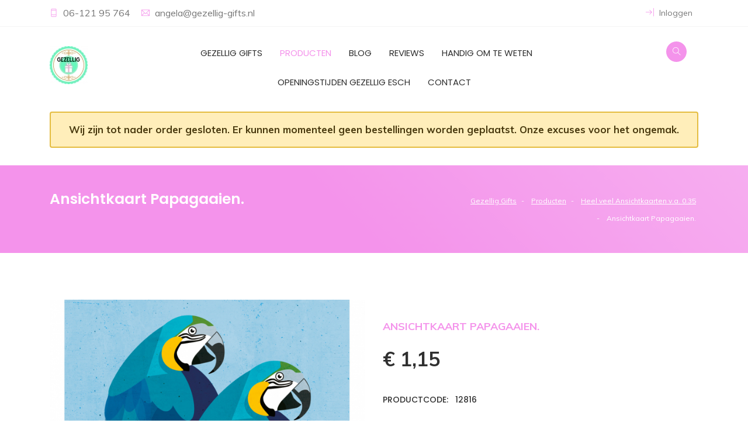

--- FILE ---
content_type: text/html; charset=UTF-8
request_url: https://www.gezellig-gifts.nl/producten/ansichtkaarten/ansichtkaart-papagaaien-
body_size: 6108
content:
<!DOCTYPE html>
<html lang="nl">
	<head>
		<meta charset="UTF-8">
		<meta http-equiv="X-UA-Compatible" content="IE=edge">
		<meta name="author" content="https://www.scriptex.nl">
					<title>Gezellig-gifts.nl | Ansichtkaart Papagaaien.  </title>
				<meta content="width=device-width, initial-scale=1, maximum-scale=1, user-scalable=no" name="viewport"/>
									<!-- Google Analytics -->
			<script>
				(function(i,s,o,g,r,a,m){i['GoogleAnalyticsObject']=r;i[r]=i[r]||function(){
				(i[r].q=i[r].q||[]).push(arguments)},i[r].l=1*new Date();a=s.createElement(o),
				m=s.getElementsByTagName(o)[0];a.async=1;a.src=g;m.parentNode.insertBefore(a,m)
				})(window,document,'script','https://www.google-analytics.com/analytics.js','ga');

				ga('create', 'UA-138417077-1', 'auto');
				ga('send', 'pageview');
			</script>
			<!-- End Google Analytics -->
							<link rel="icon" type="image/jpeg" href="https://www.gezellig-gifts.nl/view/images/setting-design/1/20181024_logo_definitief_256x256.jpg" />
				
		
		<!--THEME FILES-->
		<link href="https://fonts.googleapis.com/css?family=Muli:400,600,700,800" rel="stylesheet" >
		<link href="https://fonts.googleapis.com/css?family=Poppins:400,500,600,700" rel="stylesheet" type="text/css" >		 
		<link href="https://fonts.googleapis.com/css?family=Handlee" rel="stylesheet">	
		
		<link rel="stylesheet" href="https://www.gezellig-gifts.nl/view/css/jquery-ui.min.css" />
		<link rel="stylesheet" href="https://www.gezellig-gifts.nl/view/css/slick.css" />
		<link rel="stylesheet" href="https://www.gezellig-gifts.nl/view/css/font-awesome.css" />
		<link rel="stylesheet" href="https://www.gezellig-gifts.nl/view/css/themify-icons.css" />
		<link rel="stylesheet" href="https://www.gezellig-gifts.nl/view/css/animate.css" />
		<link rel="stylesheet" href="https://www.gezellig-gifts.nl/view/css/owl.theme.default.min.css" />
		<link rel="stylesheet" href="https://www.gezellig-gifts.nl/view/css/owl.carousel.min.css" />
		<link rel="stylesheet" href="https://www.gezellig-gifts.nl/view/css/meanmenu.min.css" />
		<link rel="stylesheet" href="https://www.gezellig-gifts.nl/view/css/remodal.css" />
		<link rel="stylesheet" href="https://www.gezellig-gifts.nl/view/css/remodal-default-theme.css" />
		<link rel="stylesheet" href="https://www.gezellig-gifts.nl/view/css/venobox.css" />
		<link rel="stylesheet" href="https://www.gezellig-gifts.nl/view/css/bootstrap.min.css" />	
		<link rel="stylesheet" href="https://www.gezellig-gifts.nl/view/css/photoswipe.css" />	
		<link rel="stylesheet" href="https://www.gezellig-gifts.nl/view/css/style.css" />
		<link rel="stylesheet" href="https://www.gezellig-gifts.nl/view/css/responsive.css" />	
		<link rel="stylesheet" href="https://www.gezellig-gifts.nl/view/css/cropper.min.css" />	
		<link rel="stylesheet" href="https://www.gezellig-gifts.nl/view/css/main.css" />	
		<link rel="stylesheet" href="https://www.gezellig-gifts.nl/view/css/main.m.css" />	
				
		<style>
			q.mean-container a.meanmenu-reveal,
			.mean-container a.meanmenu-reveal,
			#testimonial-slider .owl-nav .owl-prev,
			#testimonial-slider .owl-nav .owl-next,
			.testimonial .score > span,
			.testimonial .testimonial-title,
			.showcoupon_btn,
			.cp_remove:hover i,
			.caa_extra_side_link a,
			.product_filter .filter.active,
			.product-grid.small-title-field .product-content h3.title,
			.single_sidebar ul li a:hover,
			.pink_outline_button,
			.search_form button,
			.sdbr_title,
			.single_ftr a:hover,
			.pd_title,
			.blog_cmnt_form #reply-title, .comments-title,
			.cmnt_content h4,
			.sf_title,
			.cmnt_content .reply_btn,
			.single-process i,
			.single_blog .blog_content h4 a:hover,
			.post-meta i,
			.product-grid:hover .title a,
			.product-grid .social li a,
			.main-menu nav a:hover,
			.main-menu nav a.active,
			.header_top_area i {
				color: #f493eb;
			}
			
			.slider_content .main_btn:hover, .slider_content .main_btn:focus,
			.search-box .form-control,
			.input-area input:focus, .input-area textarea:focus,
			.single_info .con_icon,
			.form-control:focus,
			.product_filter .filter.active,
			.border-btn,
			.pagination ul li a.active,
			.pink_outline_button,
			.ftr_social_icon ul li a:hover,
			#slider_area .owl-dot.active>span,
			#slider_area .owl-nav .owl-next:hover,
			#slider_area .owl-nav .owl-prev:hover,
			.slider_content .main_btn,
			.search-box button[type="submit"],
			#shop-further-modal.default-modal .modal-content .modal-footer .button {
				border-color: #f493eb;
			}
			
			.slider_content .main_btn:hover, .slider_content .main_btn:focus,
			.mean-container .mean-nav ul li a:hover,
			.mean-container .mean-nav ul li a.mean-expand:hover,
			.mean-container .mean-nav ul li a.active,
			.mean-container a.meanmenu-reveal span,
			.single_info .con_icon,
			.border-btn,
			.pd_tab_btn li a.active,
			.acc_btn,
			.price_filter .ui-slider-handle.ui-state-default.ui-corner-all,
			.blog_cmnt_form #reply-title:before,
			.comments-title:before, .sdbr_title:before,
			#topcontrol:hover,
			#topcontrol,
			.ftr_social_icon ul li a:hover,
			.newsletter_form button,
			.mailchimp_area,
			.blog_date,
			.section_title .divider,
			#slider_area .owl-dot.active>span,
			#slider_area .owl-nav .owl-next:hover,
			#slider_area .owl-nav .owl-prev:hover,
			.slider_content .main_btn,
			.slider_content p,
			#page_item_area,
			.checkout_btn,
			.right_menu .cart_icon a:hover,
			.right_menu .cart_icon a:focus,
			.search-box button[type="submit"],
			.right_menu .search_icon a {
				background: #f493eb;
			}
			
			#testimonial-slider .owl-nav .owl-prev:hover,
			#testimonial-slider .owl-nav .owl-next:hover,
			.profile-side-menu ul > li.active a,
			.prdct_dtls_page_area .slick-arrow,
			.shopping-cart-amount-switcher > .plus:hover,
			.shopping-cart-amount-switcher > .minus:hover,
			#shop-further-modal.default-modal .modal-content .modal-footer .button,
			.pagination ul li a.active,
			.single_promo.colored_text_block .title,
			.product-grid .social li a:hover,
			.product-grid .product-new-label,
			.product-grid .product-discount-label,
			.product-grid .product-new-label,
			.product-grid .product-discount-label {
				background-color: #f493eb;
			}
			
			::-moz-selection {
				background-color: #f493eb;
			}
			
			::selection {
				background-color: #f493eb;
			}
		</style>
	</head>
	<body class="products-detail" data-home-url="https://www.gezellig-gifts.nl" data-current-path="producten/ansichtkaarten/ansichtkaart-papagaaien-" data-current-call="producten/ansichtkaarten/ansichtkaart-papagaaien-" data-recaptcha-key="6Le-jqEUAAAAAKVkUz_7qd1NHp-B8XPOoOWT56b4">
						<div id="cropper" class="modal" tabindex="-1" role="dialog">
	<div class="modal-dialog" role="document">
		<div class="modal-content">
			<div class="modal-header">
				<h4 class="modal-title">Bijsnijden</h4>
			</div>
			<div class="modal-body">
				<div class="loading-text">
					Laden... een moment geduld alstublieft.				</div>
				<div class="image">
					<img src="" data-file-field="" />
				</div>
			</div>
			<div class="modal-footer">
				<button id="crop" type="button" class="btn btn-primary">Nu bijsnijden</button>
			</div>
		</div>
	</div>
</div>
<div id="file-size-modal" class="modal" tabindex="-1" role="dialog">
	<div class="modal-dialog" role="document">
		<div class="modal-content">
			<div class="modal-header">
				<h4 class="modal-title">Bestandsgrootte</h4>
			</div>
			<div class="modal-body">
				Bestanden mogen een maximale grootte hebben van  <span class="max-size"></span>KB.
			</div>
			<div class="modal-footer">
				<button type="button" class="btn btn-default" data-dismiss="modal">Oké</button>
			</div>
		</div>
	</div>
</div>		<div class="wrapper">
			<!--  Start Header  -->
<header id="header_area">
	<div class="header_top_area">
		<div class="container">
			<div class="row">
				<div class="d-none d-md-block col-md-6">
					<div class="hdr_tp_left">
						<div class="call_area">
															<span class="single_con_add"><i class="ti-mobile"></i>
									<a href="tel:06-121 95 764">
										06-121 95 764									</a>
								</span>
																						<span class="single_con_add"><i class="ti-email"></i>
									<a class="core-email" data-url="angelaatrepgezellig-giftsdotrepnl" href="mailto:angelaatrepgezellig-giftsdotrepnl">
										angelaatrepgezellig-giftsdotrepnl									</a>
								</span>
													</div>
					</div>
				</div>
				
				<div class="col-12 col-md-6">
					<ul class="hdr_tp_right text-right">
																														<li class="account_area"><a href="https://www.gezellig-gifts.nl/inloggen"><i class="ti-shift-right"></i> Inloggen</a></li>
																											
						<!--
							<li class="lan_area dropdown">
								<a class="dropdown-toggle" href="#" data-toggle="dropdown"><i class="ti-book"></i> Language</a>
								<ul class="csub-menu dropdown-menu">
									<li class="dropdown-item"><a href="#">English</a></li>
									<li class="dropdown-item"><a href="#">French</a></li>
									<li class="dropdown-item"><a href="#">Portuguese</a></li>
								</ul>
							</li>
						-->
					</ul>
				</div>
			</div>
		</div>
	</div> <!--  HEADER START  -->
	
	<div class="header_btm_area">
		<div class="container">
			<div class="row">		
				<div class="col-6 col-md-4 col-xl-2"> 
					<a class="logo" href="https://www.gezellig-gifts.nl"><img alt="Gezellig-gifts.nl | Logo" src="https://www.gezellig-gifts.nl/view/images/setting-design/1/Logo 1_65x65.jpg"></a> 
				</div><!--  End Col -->
				
				<div class="mean-init col-12 col-xl-8 text-center">
					<div class="menu_wrap">
						<div class="main-menu d-none d-xl-block">
							<nav>
								<ul>
																			<li>
											<a class="" href="https://www.gezellig-gifts.nl">
												Gezellig Gifts																							</a>
																					</li>
																			<li>
											<a class="active" href="https://www.gezellig-gifts.nl/producten">
												Producten																							</a>
																					</li>
																			<li>
											<a class="" href="https://www.gezellig-gifts.nl/blog">
												Blog																							</a>
																					</li>
																			<li>
											<a class="" href="https://www.gezellig-gifts.nl/reviews">
												Reviews																							</a>
																					</li>
																			<li>
											<a class="" href="https://www.gezellig-gifts.nl/weetjes">
												Handig om te weten																							</a>
																					</li>
																			<li>
											<a class="" href="https://www.gezellig-gifts.nl/Openingstijden-gezellig-esch">
												Openingstijden Gezellig Esch																							</a>
																					</li>
																			<li>
											<a class="" href="https://www.gezellig-gifts.nl/contact">
												Contact																							</a>
																					</li>
																	</ul>
							</nav>
						</div> <!--  End Main Menu -->					

						<div class="mobile-menu text-right ">
							<nav>
								<ul>
																			<li>
											<a class="" href="https://www.gezellig-gifts.nl">Gezellig Gifts</a>
																					</li>
																			<li>
											<a class="active" href="https://www.gezellig-gifts.nl/producten">Producten</a>
																					</li>
																			<li>
											<a class="" href="https://www.gezellig-gifts.nl/blog">Blog</a>
																					</li>
																			<li>
											<a class="" href="https://www.gezellig-gifts.nl/reviews">Reviews</a>
																					</li>
																			<li>
											<a class="" href="https://www.gezellig-gifts.nl/weetjes">Handig om te weten</a>
																					</li>
																			<li>
											<a class="" href="https://www.gezellig-gifts.nl/Openingstijden-gezellig-esch">Openingstijden Gezellig Esch</a>
																					</li>
																			<li>
											<a class="" href="https://www.gezellig-gifts.nl/contact">Contact</a>
																					</li>
																	</ul>
							</nav>
						</div> <!--  End mobile-menu -->						
					</div>
				</div><!--  End Col -->		

				<div class="col-12 col-xl-2">
					<div class="right_menu pull-right">
						<ul class="nav">
							<li>
								<div class="search_icon">
									<a href="#modal" data-remodal-target="modal"><i class="ti-search search_btn"></i></a>
									
									<div class="search-box remodal" data-remodal-id="modal">
										<button data-remodal-action="close" class="remodal-close"></button>
										<form id="searchform" action="https://www.gezellig-gifts.nl/zoeken" method="get">
											<div class="input-group">
												<input class="form-control" type="text" value="" name="zoeken" placeholder="Zoeken" />												
												<button type="submit" class="btn btn-default"><i class="ti-search"></i></button>			
											</div>
										</form>
									</div>
								</div>
							</li>
													</ul>
					</div>	
				</div><!--  End Col -->	
				
			</div>
		</div>
	</div>
</header>
<!--  End Header  -->							<div class="container">
					<div class="alert alert-warning" role="alert">Wij zijn tot nader order gesloten. Er kunnen momenteel geen bestellingen worden geplaatst. Onze excuses voor het ongemak.</div>
					<style>
						.alert-warning {
							margin-top:60px;
							margin-bottom:30px;
							font-weight:bolder;
							text-align:center;
							color: #48390e;
							background-color: #ffeeba;
							border-color: #e4bc3f;
							border-width:2px;
							font-size:1.05rem;
							padding: 15px 30px;
						}
					</style>
				</div>
						<div id="page_item_area">
	<div class="container">
		<div class="row">
			<div class="col-sm-6 text-center text-sm-left">
				<h3>Ansichtkaart Papagaaien. </h3>
			</div>		

			<div class="col-sm-6 text-center text-sm-right">
				<ul class="p_items">
																		<li><a href="https://www.gezellig-gifts.nl">Gezellig Gifts</a></li>
																								<li><a href="https://www.gezellig-gifts.nl/producten">Producten</a></li>
																								<li><a href="https://www.gezellig-gifts.nl/producten/ansichtkaarten">Heel veel Ansichtkaarten v.a.  0.35</a></li>
																								<li><span>Ansichtkaart Papagaaien. </span></li>
															</ul>					
			</div>	
		</div>
	</div>
</div>
<div class="prdct_dtls_page_area section_padding">
	<div class="container">
		<div class="row">
			<div class="col-md-6 col-12">
				<div id="main_image" class="pd_img fix" onclick="openGallery('ansichtkaart-papagaaien-',3);">
					<div class="image_loading" ><span><i class="fa fa-spinner fa-spin"></i></span></div>
					<img src="https://www.gezellig-gifts.nl/view/images/products/12816/di013-daria-ivanovna-parrots-postcard-a6_634x634.jpg" alt="Ansichtkaart Papagaaien. "/>
				</div>
													<div class="universal-gallery-system d-none" id="ansichtkaart-papagaaien-" data-gallery='{"url_key":"ansichtkaart-papagaaien-","items":[{"id":0,"product_id":12816,"image":"view\/images\/products\/12816\/di013-daria-ivanovna-parrots-postcard-a6.jpg","name":"Ansichtkaart Papagaaien. ","absolute_image":"https:\/\/www.gezellig-gifts.nl\/view\/images\/products\/12816\/di013-daria-ivanovna-parrots-postcard-a6.jpg","width":1241,"height":1749}]}'>	</div>
							</div>
			<div class="col-md-6 col-12">
				<div class="prdct_dtls_content">
					<span class="pd_title">Ansichtkaart Papagaaien. </span>
					<div class="pd_price_dtls fix">
						<div class="pd_price">
							<span class="new">€ 1,15</span>
													</div>
					</div>
					<div class="pd_text">
						<h4>Productcode: &nbsp; 12816</h4>
					</div>
					<div class="pd_text">
						<h4>Beschikbaarheid:</h4>
						<p>
															Op voorraad (9 stuks)													</p>
					</div>
					<div class="pd_text">
						<h4>Product omschrijving:</h4>
						<p>Formaat: 10x15 cm. <br />
Merk: Nobis Design - Daria Ivanovna. </p>
					</div>
									</div>
			</div>
		</div>
		
		<div class="row">
			<div class="col-12">					
				<div class="pd_tab_area fix">

										<div class="tab-content">
						<div role="tabpanel" class="tab-pane fade show active" id="description">
															<h4>Product omschrijving</h4>
														<p></p>
						</div>
											</div>
					
				</div>
			</div>
		</div>
	</div>
	
			<div class="related_prdct_area text-center">
			<div class="container">		
				<div class="rp_title text-center"><h3>Gerelateerde producten</h3></div>
				
				<div class="row">
											<div class="col-lg-3 col-md-6">
							<div class="product-grid">
								<div class="product-image">
									<a href="https://www.gezellig-gifts.nl/producten/ansichtkaarten/ansichtkaart-gestanst-in-vorm-matruschka-met-hertje-">
										<img class="pic-1" src="https://www.gezellig-gifts.nl/view/images/products/13280/3b35e997cd08d1e50459078f98e1898e_634x634.jpg" alt="Ansichtkaart, gestanst in vorm, Matruschka met Hertje. ">
																					<img class="pic-2" src="https://www.gezellig-gifts.nl/view/images/products/13280/3b35e997cd08d1e50459078f98e1898e_634x634.jpg" alt="Ansichtkaart, gestanst in vorm, Matruschka met Hertje. ">
																			</a>
																	</div>
								<div class="product-content">
									<h3 class="title"><a href="https://www.gezellig-gifts.nl/producten/ansichtkaarten/ansichtkaart-gestanst-in-vorm-matruschka-met-hertje-">Ansichtkaart, gestanst in vorm, Matruschka met Hertje. </a></h3>
									<div class="price">€ 0,75																			</div>
																	</div>
							</div>
						</div>
											<div class="col-lg-3 col-md-6">
							<div class="product-grid">
								<div class="product-image">
									<a href="https://www.gezellig-gifts.nl/producten/ansichtkaarten/ansichtkaart-tussen-de-pompoenen-">
										<img class="pic-1" src="https://www.gezellig-gifts.nl/view/images/products/13279/IMG_20210707_0001_NEW_634x634.jpg" alt="Ansichtkaart, tussen de Pompoenen. ">
																					<img class="pic-2" src="https://www.gezellig-gifts.nl/view/images/products/13279/IMG_20210707_0001_NEW_634x634.jpg" alt="Ansichtkaart, tussen de Pompoenen. ">
																			</a>
																	</div>
								<div class="product-content">
									<h3 class="title"><a href="https://www.gezellig-gifts.nl/producten/ansichtkaarten/ansichtkaart-tussen-de-pompoenen-">Ansichtkaart, tussen de Pompoenen. </a></h3>
									<div class="price">€ 0,65																			</div>
																	</div>
							</div>
						</div>
											<div class="col-lg-3 col-md-6">
							<div class="product-grid">
								<div class="product-image">
									<a href="https://www.gezellig-gifts.nl/producten/ansichtkaarten/ansichtkaart-liefdes-post-">
										<img class="pic-1" src="https://www.gezellig-gifts.nl/view/images/products/13278/757aa1fc9947c809220f0d049ee299b6_634x634.jpg" alt="Ansichtkaart Liefdes Post. ">
																					<img class="pic-2" src="https://www.gezellig-gifts.nl/view/images/products/13278/757aa1fc9947c809220f0d049ee299b6_634x634.jpg" alt="Ansichtkaart Liefdes Post. ">
																			</a>
																	</div>
								<div class="product-content">
									<h3 class="title"><a href="https://www.gezellig-gifts.nl/producten/ansichtkaarten/ansichtkaart-liefdes-post-">Ansichtkaart Liefdes Post. </a></h3>
									<div class="price">€ 0,65																			</div>
																	</div>
							</div>
						</div>
											<div class="col-lg-3 col-md-6">
							<div class="product-grid">
								<div class="product-image">
									<a href="https://www.gezellig-gifts.nl/producten/ansichtkaarten/ansichtkaart-vaas-met-bloemen-">
										<img class="pic-1" src="https://www.gezellig-gifts.nl/view/images/products/13277/b88ace761cda748bb0870950d3ea65aa_634x634.jpg" alt="Ansichtkaart Vaas met Bloemen. ">
																					<img class="pic-2" src="https://www.gezellig-gifts.nl/view/images/products/13277/b88ace761cda748bb0870950d3ea65aa_634x634.jpg" alt="Ansichtkaart Vaas met Bloemen. ">
																			</a>
																	</div>
								<div class="product-content">
									<h3 class="title"><a href="https://www.gezellig-gifts.nl/producten/ansichtkaarten/ansichtkaart-vaas-met-bloemen-">Ansichtkaart Vaas met Bloemen. </a></h3>
									<div class="price">€ 0,65																			</div>
																	</div>
							</div>
						</div>
									</div>
			</div>
		</div>
	</div>			<!--  FOOTER START  -->
<footer class="footer_area">
	<div class="footer-top">
		<div class="container">
			<div class="row">				
				<div class="col-lg-4 col-sm-6">
					<div class="single_ftr footer-contact-info">
						<h4 class="sf_title">Contactgegevens</h4>
						<ul>
							<li><i class="ti-location-pin"></i> Dorpsstraat 31<br> Esch 5296LT</li>
							<li><i class="ti-mobile"></i> 06-121 95 764</li>
							<li><i class="ti-email"></i> <a class="core-email" href="angelaatrepgezellig-giftsdotrepnl" data-url="angelaatrepgezellig-giftsdotrepnl">angelaatrepgezellig-giftsdotrepnl</a></li>
						</ul>
					</div>
				</div>
				
				<div class="col-lg-2 col-sm-6">
					<div class="single_ftr">
						<h4 class="sf_title">Navigatie</h4>
						<ul>
															<li><a href="https://www.gezellig-gifts.nl">Gezellig Gifts</a></li>
															<li><a href="https://www.gezellig-gifts.nl/producten">Producten</a></li>
															<li><a href="https://www.gezellig-gifts.nl/contact">Contact</a></li>
															<li><a href="https://www.gezellig-gifts.nl/reviews">Reviews</a></li>
															<li><a href="https://www.gezellig-gifts.nl/weetjes">Handig om te weten</a></li>
															<li><a href="https://www.gezellig-gifts.nl/Openingstijden-gezellig-esch">Openingstijden Gezellig Esch</a></li>
													</ul>
					</div>
				</div>
				
									<div class="col-lg-2 col-sm-6">
						<div class="single_ftr">
							<h4 class="sf_title">Webshop</h4>
							<ul>
																	<li><a href="https://www.gezellig-gifts.nl/profiel">Mijn Account</a></li>
									<li><a href="https://www.gezellig-gifts.nl/profiel/bestellingen">Bestellingen</a></li>
																							</ul>
						</div>
					</div>
								<div class="col-lg-4 col-sm-6">
					<div class="single_ftr"> 
						<h4 class="sf_title">Taal wijzigen</h4>
						<p>-</p>
					</div>
				</div>
			</div>
		</div>
	</div>

	<div class="ftr_btm_area">
		<div class="container">
			<div class="row">
				<div class="col-lg-3 text-center text-lg-left">
					<div class="ftr_social_icon">
						<ul>
													</ul>
					</div>
				</div>
				
				<div class="col-lg-6 text-center">
					<p class="copyright_text text-center">&copy; 2026 Gezellig-gifts.nl. Alle rechten voorbehouden</p>
					<span class="footer-urls">
													<a href="https://www.gezellig-gifts.nl/sitemap">Sitemap</a> | 
													<a href="https://www.gezellig-gifts.nl/algemene-voorwaarden">Algemene Voorwaarden</a> | 
													<a href="https://www.gezellig-gifts.nl/disclaimer">Disclaimer</a>
											</span>
				</div>
				
									<div class="col-lg-3">
						<div class="payment_mthd_icon text-center text-lg-right">
							<ul>
																	<li><img src="https://www.gezellig-gifts.nl/view/images/payment-methods/1/image_normal.png" alt="iDEAL" title="iDEAL" /> &nbsp;</li>
																	<li><img src="https://www.gezellig-gifts.nl/view/images/payment-methods/2/image_normal.png" alt="Credit card" title="Credit card" /> &nbsp;</li>
															</ul>
						</div>
					</div>
							</div>
		</div>
	</div>
</footer>
<!--  FOOTER END  -->		</div>
		<!-- Root element of PhotoSwipe. Must have class pswp. -->
<div class="pswp" tabindex="-1" role="dialog" aria-hidden="true">

    <!-- Background of PhotoSwipe. 
         It's a separate element as animating opacity is faster than rgba(). -->
    <div class="pswp__bg"></div>

    <!-- Slides wrapper with overflow:hidden. -->
    <div class="pswp__scroll-wrap">

        <!-- Container that holds slides. 
            PhotoSwipe keeps only 3 of them in the DOM to save memory.
            Don't modify these 3 pswp__item elements, data is added later on. -->
        <div class="pswp__container">
            <div class="pswp__item"></div>
            <div class="pswp__item"></div>
            <div class="pswp__item"></div>
        </div>

        <!-- Default (PhotoSwipeUI_Default) interface on top of sliding area. Can be changed. -->
        <div class="pswp__ui pswp__ui--hidden">

            <div class="pswp__top-bar">

                <!--  Controls are self-explanatory. Order can be changed. -->

                <div class="pswp__counter"></div>

                <button class="pswp__button pswp__button--close" title="Sluiten"></button>

                <button class="pswp__button pswp__button--fs" title="Fullscreen"></button>

                <button class="pswp__button pswp__button--zoom" title="In / Uitzoomen"></button>

                <!-- Preloader demo http://codepen.io/dimsemenov/pen/yyBWoR -->
                <!-- element will get class pswp__preloader--active when preloader is running -->
                <div class="pswp__preloader">
                    <div class="pswp__preloader__icn">
                      <div class="pswp__preloader__cut">
                        <div class="pswp__preloader__donut"></div>
                      </div>
                    </div>
                </div>
            </div>

            <div class="pswp__share-modal pswp__share-modal--hidden pswp__single-tap">
                <div class="pswp__share-tooltip"></div> 
            </div>

            <button class="pswp__button pswp__button--arrow--left" title="Vorige">
            </button>

            <button class="pswp__button pswp__button--arrow--right" title="Volgende">
            </button>

            <div class="pswp__caption">
                <div class="pswp__caption__center"></div>
            </div>

        </div>
    </div>
</div>		
		<!--THEME SPECIFIC-->
		<script src="https://www.gezellig-gifts.nl/view/js/jquery-1.12.4.min.js"></script>
		<script src="https://www.gezellig-gifts.nl/view/js/slick.min.js"></script>
		<script src="https://www.gezellig-gifts.nl/view/js/jquery-ui.min.js"></script>
		<script src="https://www.gezellig-gifts.nl/view/js/popper.min.js"></script>
		<script src="https://www.gezellig-gifts.nl/view/js/bootstrap.min.js"></script>
		<script src="https://www.gezellig-gifts.nl/view/js/bootstrap.toolkit.js"></script>
		<script src="https://www.gezellig-gifts.nl/view/js/jquery.meanmenu.min.js"></script>
		<script src="https://www.gezellig-gifts.nl/view/js/jquery.mixitup.js"></script>
		<script src="https://www.gezellig-gifts.nl/view/js/jquery.counterup.min.js"></script>
		<script src="https://www.gezellig-gifts.nl/view/js/remodal.js"></script>
		<script src="https://www.gezellig-gifts.nl/view/js/waypoints.min.js"></script>
		<script src="https://www.gezellig-gifts.nl/view/js/wow.min.js"></script>
		<script src="https://www.gezellig-gifts.nl/view/js/jquery.countdown.js"></script>
		<script src="https://www.gezellig-gifts.nl/view/js/venobox.min.js"></script>
		<script src="https://www.gezellig-gifts.nl/view/js/owl.carousel.min.js"></script>
		<script src="https://www.gezellig-gifts.nl/view/js/scrolltopcontrol.js"></script>
		<script src="https://www.gezellig-gifts.nl/view/js/photoswipe.min.js"></script>
		<script src="https://www.gezellig-gifts.nl/view/js/cropper.min.js"></script>
		<script src="https://www.gezellig-gifts.nl/view/js/jquery-cropper.min.js"></script>
		<script src="https://www.gezellig-gifts.nl/view/js/main.js"></script>
					<script src="https://www.gezellig-gifts.nl/view/js/products.detail.js"></script>
				
		<script type="text/javascript" src="https://www.google.com/recaptcha/api.js?onload=CaptchaCallback&render=explicit"></script>
		
        				
	</body>
</html>

--- FILE ---
content_type: text/css
request_url: https://www.gezellig-gifts.nl/view/css/style.css
body_size: 14392
content:
/*
Template Name: RapidShop - Bootstrap eCommerce Template
Template URI: http://themesvila.com
Description: Responsive Bootstrap eCommerce Template
Author: ThemesVila
Author URI: http://themesvila.com
Version: 1.3

*/

/*

	CSS INDEX 

	1. Theme Default CSS (body, link color, section etc)
	2. Buttton css
	3. Header Css
	4. Menu CSS
	5. Slider CSS
	6. Promo Area Css
	7. Section Title css
	8. Product Css
	9. Special Offer css
	10. Testimonials Css
	11. Blog Css
	12. Process Css
	13. Footer Css
	14. Page item css
	15. 404 Page css
	16. Blog Page css
	17. Blog Details Css
	18. Contact Page Css
	19. Shop Page Css
	20. Login Page Css
	21. About Us Page Css
	22. Cart Page Css
	23. Checkout Page Css
	24. Product Details Page Css
	25. Wishlist Page CSS

*/


body, 
html {
    height: 100%;
    margin: 0;
    padding: 0!important;
}
body {
    line-height: 28px;
    color: #777;
    font-size: 16px;
    font-family: 'Muli', sans-serif;
    font-weight: 400;
	overflow-x: hidden;
	position: relative;
}

::-moz-selection {
    background-color: #ff546e;
    color: #fff;
}
::selection {
    background-color: #ff546e;
    color: #fff;
}
img {
    height: auto;
    max-width: 100%;
    border: none;
    outline: none;
}
ul {
    list-style: none;
    padding-left: 0px;
    margin-bottom: 0;
}
ul li {
    list-style: none;
}
br {
    font-size: 0;
    line-height: 0;
}
hr {
    margin-bottom: 0px;
    margin-top: 0px;
    border-top: 1px solid #e5e5e5;
    border-bottom: none;
    border-left: none;
    border-right: none;
}
button {
	cursor:pointer;
}

/* ----------------------------------------------
	Typography 
----------------------------------------------- */

a,
a:hover, 
a:focus {
	cursor: pointer;
	text-decoration: none;
	color: #777;
}

a.underline {
	text-decoration: underline;
}

p {
    margin: 0;
    padding: 0;
}
h1, h2, h3, h4, h5, h6{
    font-family: 'Poppins', sans-serif;
    font-weight: 600;
    margin-top: 0px;
    margin-bottom: 0px;
	color: #333;
}
h1 {
    font-size: 36px;
    line-height: 42px;
}
h2 {
    font-size: 30px;
    line-height: 36px;
}
h3 {
    font-size: 22px;
    line-height: 26px;
}
h4 {
    font-size: 18px;
    line-height: 22px;
}
h5 {
    font-size: 16px;
    line-height: 20px;
}
h6 {
    font-size: 14px;
    line-height: 18px;
}

/* ----------------------------------------------
 Inputs
----------------------------------------------- */

input[type="text"], 
input[type="email"], 
input[type="tel"], 
input[type="number"], 
input[type="password"], 
input[type="radio"], 
input[type="checkbox"], 
input[type="file"], 
textarea, 
select {
    -moz-border-bottom-colors: none;
    -moz-border-left-colors: none;
    -moz-border-right-colors: none;
    -moz-border-top-colors: none;
    border-color: #ddd;
    border-image: none;
    border-radius: 4px;
    border-style: solid;
    border-width: 1px;
    background-color: #fff;
    display: inline-block;
    font-weight: 400;
    letter-spacing: 1px;
    outline: medium none;
    transition: all 0.2s ease 0s;
    padding: 10px 15px;
    min-width: 40px;
}
input[type="radio"], input[type="checkbox"] {
    min-width: auto;
}
select {
    -webkit-appearance: none;
    -moz-appearance: none;
    text-indent: 1px;
    text-overflow: '';
}
textarea {
    min-height: 140px;
}
::-webkit-input-placeholder {
    /* Chrome/Opera/Safari */
    color: #808080;
    opacity: 1
}

::-moz-placeholder {
    /* Firefox 19+ */
    color: #808080;
    opacity: 1
}
:-ms-input-placeholder {
    /* IE 10+ */
    color: #808080;
    opacity: 1
}
:-moz-placeholder {
    /* Firefox 18- */
    color: #808080;
    opacity: 1
}
input:focus, textarea:focus {
    border-color: #ff546e;
}
.section_padding{
	padding:80px 0;
}



/*  Select */

.form-control {
    border-radius: 4px;
    box-shadow: none;
    max-width: 100%;
}
.form-control:focus {
    box-shadow: none;
    border-color: #000;
}


/* -------- Buttton css -------- */

.main_btn {
	background: #ff546e;
	border: 1px solid #ff546e;
	color: #fff;
	padding: 10px 30px;
	text-transform: capitalize;
	transition:.5s;
	box-shadow: 2px 5px 10px rgba(0,0,0,0.06);
	border-radius: 4px;
	font-weight: 500;
}
.main_btn:hover,
.main_btn:focus{
	color: #fff;
	background: #f0314e ;
	border-color: #f0314e ;
}

.border-btn{
	border: 1px solid #ff546e;
	color: #fff;
	background: #ff546e;
	border-radius:4px;
	padding: 8px 20px;
	text-transform: capitalize;
	transition: .5s;
}
.border-btn:hover,
.border-btn:focus{
	background: #222;
	border-color: #222;
	color: #fff;
}


/* -------- Preloader Css -------- */

.preloader {
	background: #ff546e;
	bottom: 0;
	left: 0;
	position: fixed;
	right: 0;
	top: 0;
	z-index: 99999; 
	width: 100%;
	height: 100%;

}
.status-mes{
    width: 60px;
    height: 60px;
    position: absolute;
    top: 50%;
    left: 50%;
    margin: -37px 0 0 -35px;
	text-align: center;
}
.lds-roller {
  display: inline-block;
  position: relative;
  width: 64px;
  height: 64px;
}
.lds-roller div {
  animation: lds-roller 1.2s cubic-bezier(0.5, 0, 0.5, 1) infinite;
  transform-origin: 32px 32px;
}
.lds-roller div:after {
  content: " ";
  display: block;
  position: absolute;
  width: 6px;
  height: 6px;
  border-radius: 50%;
  background: #fff;
  margin: -3px 0 0 -3px;
}
.lds-roller div:nth-child(1) {
  animation-delay: -0.036s;
}
.lds-roller div:nth-child(1):after {
  top: 50px;
  left: 50px;
}
.lds-roller div:nth-child(2) {
  animation-delay: -0.072s;
}
.lds-roller div:nth-child(2):after {
  top: 54px;
  left: 45px;
}
.lds-roller div:nth-child(3) {
  animation-delay: -0.108s;
}
.lds-roller div:nth-child(3):after {
  top: 57px;
  left: 39px;
}
.lds-roller div:nth-child(4) {
  animation-delay: -0.144s;
}
.lds-roller div:nth-child(4):after {
  top: 58px;
  left: 32px;
}
.lds-roller div:nth-child(5) {
  animation-delay: -0.18s;
}
.lds-roller div:nth-child(5):after {
  top: 57px;
  left: 25px;
}
.lds-roller div:nth-child(6) {
  animation-delay: -0.216s;
}
.lds-roller div:nth-child(6):after {
  top: 54px;
  left: 19px;
}
.lds-roller div:nth-child(7) {
  animation-delay: -0.252s;
}
.lds-roller div:nth-child(7):after {
  top: 50px;
  left: 14px;
}
.lds-roller div:nth-child(8) {
  animation-delay: -0.288s;
}
.lds-roller div:nth-child(8):after {
  top: 45px;
  left: 10px;
}
@keyframes lds-roller {
  0% {
    transform: rotate(0deg);
  }
  100% {
    transform: rotate(360deg);
  }
}


/* -------- Header Css -------- */

.header_top_area {
	font-size: 14px;
	background: #fff;
	font-weight: 500;
	padding: 8px 0;
	border-bottom: 1px solid #f5f5f5;
}
.hdr_tp_left, 
.hdr_tp_right {
	
}
.header_top_area i{
	color: #ff546e;
}
.call_area a {
	color: #777;
	font-size: 16px;
	font-weight: 500;
}
.call_area a:hover {

}
.header_top_area i {
	padding-right: 5px;
}
.call_area span {
	padding-right: 15px;
}
.hdr_tp_right > li {
	padding: 0 10px;
	line-height: 11px;
	display: inline;
	cursor: pointer;
}
.header_top_area .hdr_tp_right i.fa-caret-down{
	color: #777;
}
.hdr_tp_right a {
	color: #777;
}
.header_btm_area{
	height: 85px;
	padding-top: 10px;
}
.header_btm_area a.logo {
	position:relative;
	z-index:999998;
	top:50%;
	transform: translateY(-50%);
	display: block;
	height: 65px;
}
.header_btm_area a.logo img {
	max-height: 65px;
	position:relative;
	top:50%;
	transform: translateY(-50%);
}

.lan_area,
.currency_area {
	position: relative;
}
.lan_area .csub-menu,
.currency_area .csub-menu{
	background: #fff;
	text-align: left;
	box-shadow: 0 0 5px #f9f9f9;
	padding: 0;
}
.lan_area .csub-menu li a,
.currency_area .csub-menu li a{
	padding: 10px 0;
	display: block;
	font-weight: 400;
	transition: .5s;
}
.csub-menu li{
	border-bottom: 1px solid #f9f9f9;
	padding: .25rem 1rem;
}
.lan_area .csub-menu li a:hover,
.lan_area .csub-menu li a:focus,
.currency_area .csub-menu li a:hover,
.currency_area .csub-menu li a:focus{
	color: #777;
	background-color: tansparent;
}
.csub-menu.dropdown-menu .dropdown-item a{
	font-size: 14px;
}
.dropdown-item.active, 
.dropdown-item:active {
	color: #fff;
	text-decoration: none;
	background-color: #f8f9fa;
}
.menu_wrap {
	
}
.right_menu{
	position: relative;
	margin-top: 15px;
}
.right_menu i{
	font-size: 14px;
}
.right_menu .search_icon{
	padding-right: 20px;
	position: relative;
}
.right_menu .search_icon a{
	width: 35px;
	height: 35px;
	line-height: 35px;
	background: #ff546e;
	color: #fff;
	border-radius: 50%;
	display: inline-block;
	text-align: center;
}
.right_menu .cart_icon a{
	width: 35px;
	height: 35px;
	line-height: 35px;
	background: #f1f1f1;
	border-radius: 50%;
	display: inline-block;
	text-align: center;
}
.right_menu .cart_icon a:hover,
.right_menu .cart_icon a:focus{
	background: #ff546e;
	color: #fff;
}
.search-box {
	background: transparent;
	width: 500px;
	height: 60px;
	line-height: 60px;
	box-shadow: 0 0 10px rgba(0,0,0,0.098);
	z-index: 100;
}


.search-box .input-group{
	width: 100%;
}
.search-box .form-control{
	height: 55px;
	line-height: 40px;
	margin: 8px;
	border: 1px solid #ff546e;
	outline: none;
	width: 95%;
	text-transform: capitalize;
	font-size: 15px;
	border-radius: 4px;
}


.search-box button[type="submit"] {
	width: 55px;
	height: 55px;
	padding: 0px 0;
	background: #ff546e;
	color: #fff;
	border: 1px solid #ff546e;
	outline: none;
	cursor: pointer;
	position: absolute;
	z-index: 100;
	right: 8px;
	top: 8px;
	transition: 0.5s;
	border-radius: 0;
}
.search-box button[type="submit"]:hover,
.search-box button[type="submit"]:focus{
	background: #222;
	border-color: #222;
}
.search-box button i{
	color: #fff;
}
.search_btn {
	cursor: pointer;
}

.mobile-menu{
	display: none;
}
.cart_menu_area {
	position: relative;
	display: inline-block;
	margin-right: 10px;
	
}
.cart_icon {
	display: inline-block;
	position: relative;
	padding-bottom: 15px;
}


.cart_area:hover .cart_icon i {
	color:#ff546e;
}

.cart_number {
	position: absolute;
	padding: 0px 8px;
	top: -12px;
	right: -13px;
	color: #777;
	border-radius: 50%;
	font-weight:400;
	font-size: 13px;
	font-family: 'Poppins', sans-serif;
}

.cart_item {
	font-weight: 500;
}

.mini-cart-wrapper{
	width:230px;
	position: absolute;
	top: 40px;
	left: -135px;
	z-index: 100;
	background: #fff;
	padding: 10px 20px 20px;
	box-shadow: 0 0px 7px rgba(0,0,0,0.05);
	border: 1px solid rgba(0,0,0,0.04);
	opacity: 0;
	visibility: hidden;
	transition: .5s;
	text-align: left;
}
.cart_menu_area:hover .mini-cart-wrapper{
	top: 40px;
	opacity: 1;
	visibility: visible;
} 
.mc-sin-pro{
	border-bottom: 1px solid #ddd;
	padding: 15px 0;
}
.mc-pro-image{
	margin-right: 10px;
}
.mc-pro-details{
	position: relative;
}
.mc-pro-details .pro-del{
	position: absolute;
	right: 0;
	top: 12px;
	transition: .5s;
}
.mc-pro-details span {
	display:block;
}
.pro-del:hover i{
	color: #ff546e;
}
.mc-subtotal{
	padding-top: 15px;
}
.mc-subtotal h4{
	font-size: 16px;
}
.checkout_btn{
	background: #ff546e;
	color: #fff;
	padding: 7px 15px;
	margin-top: 10px;
	display: block;
	text-transform: capitalize;
	font-size: 13px;
	transition: .5s;
	text-align: center;
	border-radius: 20px;
}
.checkout_btn:hover,
.checkout_btn:focus{
	background: #333;
	color: #fff;
	text-decoration: none;
}

/* Menu CSS */

.main-menu {
	padding-top: 10px;
}

.main-menu,
.right_menu{
	display: inline-block;
}
.main-menu nav > ul {
	display: inline-block;
	position: relative;
}
.main-menu nav > ul > li {
  display: inline-block;
  margin-right: 26px;
}
.main-menu nav > ul > li:last-child {
  margin-right: 0;
}
.main-menu nav > ul > li > a {
  color: #303030;
  display: block;
  font-weight: 400;
  line-height: 50px;
  text-transform: uppercase;
  transition: .5s;
  font-family: 'Poppins', sans-serif;
  font-size: 15px;
}
.header.transparent .main-menu nav > ul > li > a {
  color: #fff;
}
.main-menu nav > ul > li > a i {
  float: right;
  line-height: 50px;
  margin-left: 4px;
}
.main-menu nav a:hover, .main-menu nav a.active {
	color: #ff546e;
}
/* Sub Menu */
.sub-menu {
	background: #fff none repeat scroll 0 0;
	box-shadow: 0 0px 7px rgba(0,0,0,0.05);
	border: 1px solid rgba(0,0,0,0.04);
	opacity: 0;
	padding: 12px 11px;
	position: absolute;
	text-align: left;
	top: 120px;
	visibility: hidden;
	width: 200px;
	z-index: -999;
	transition: .5s;
}
.main-menu nav > ul > li:hover .sub-menu {
  opacity: 1;
  top: 100%;
  visibility: visible;
  z-index: 999;
}
.sub-menu li{}
.sub-menu li a {
  display: block;
  line-height: 32px;
  font-size: 14px;
  transition:.1s padding-left ease-in-out;
  text-transform: uppercase;
  padding: 0 10px;
  font-weight: 400;
  font-family: 'Poppins', sans-serif;
}
.sub-menu li a:hover,
.sub-menu li a.active {
  padding-left: 18px;
}
/* Mega Menu */
.mega-menu {
	background: #fff none repeat scroll 0 0;
	box-shadow: 0 0px 7px rgba(0,0,0,0.05);
	border: 1px solid rgba(0,0,0,0.04);
	opacity: 0;
	padding: 40px;
	position: absolute;
	text-align: left;
	top: 120px;
	visibility: hidden;
	z-index: -999;
	left: 0;
	transition: .5s;
}
.mm-left {
  left: 0%;
}
.mm-right {
  right: 0;
}
.main-menu nav > ul > li:hover .mega-menu {
  opacity: 1;
  top: 100%;
  visibility: visible;
  z-index: 999;
}
/* Mega Menu 5 Column */
.mm-5-column {
  width: 790px;
}
.mm-5-column .mm-column-link {
  width: 20%;
}

/* Mega Menu 4 Column */
.mm-4-column {
  width: 650px;
}
.mm-4-column .mm-column-link {
  width: 25%;
}
.mm-4-column .mm-column-banner {
  width: 264px;
}
/* Mega Menu 3 Column */
.mm-3-column {
  width: 532px;
}
.mm-3-column .mm-column-link, .mm-3-column .mm-column-banner {
  width: 33.33%;
}
/* Mega Menu Link */
.mega-menu-link {
  padding: 40px 20px;
  right: 0px;
  width: 900px;
}
.mega-menu-link .mm-column {
  width: 25%;
}
.mega-menu-link .mm-column h4 {
  font-weight: 600;
  font-size: 14px;
  text-transform: uppercase;
  margin-top: 0;
  margin-bottom: 15px;
}
.mega-menu-link-2 {
  padding: 40px;
  right: -100px;
  width: 600px;
}
.mega-menu-link-2 .mm-column {
  width: 33.33%;
}
/* Mega Menu Column */
.mm-column{}
.mm-column h3 {
  font-size: 12px;
  font-weight: 700;
  letter-spacing: 2px;
  line-height: 10px;
  margin: 0 0 24px;
  position: relative;
  text-transform: uppercase;
}
.mm-column h3::before {
  background: #909090 none repeat scroll 0 0;
  bottom: -6px;
  content: "";
  height: 1px;
  left: 0;
  position: absolute;
  width: 25px;
}
/* Mega Menu Column Link */
.mm-column-link {}
.mm-column-link a {
	display: block;
	font-size: 14px;
	line-height: 32px;
	text-transform: uppercase;
	font-weight: 400;
	font-family: 'Poppins', sans-serif;
}
.mm-column-link a:hover {
  padding-left: 8px;
}


/*----- Slider CSS-----*/

#slider_area,
.single_slide,
.single-slide-item-table{
	height: 600px;
}
.single-slide-item-table {
    display: table;
    text-align: center;
    width: 100%;
}

.single-slide-item-tablecell {
    display: table-cell;
    vertical-align: middle;

}
.single_slide{
	width: 100%;
	position: relative;
	z-index: 1;
}
.single_slide:after {
    position: absolute;
    content: "";
    height: 100%;
    width: 100%;
    top: 0;
    left: 0;
    background: #000;
    opacity: 0.5;
    z-index: -1;
}
.slider_content {
	position: relative;
	z-index: 100;
}
.slider_content .main_btn{
	background: #ff546e;
	border-color: #ff546e;
	color: #fff;
	margin-right: 15px;
}
.slider_content .coll_btn{
	background: #fff;
	border-color: #fff;
	color: #ff546e;
}
.slider_content .main_btn:hover,
.slider_content .main_btn:focus{
	background: #ff546e;
	border-color: #ff546e;
	color: #fff;
}
.slider_content.text-left{
	padding-left: 40px;
}
.slider_content.text-right{
	padding-right: 40px;
}
.slider_content p {
	color: #fff;
	text-transform: capitalize;
	font-size: 15px;
	margin-bottom: 18px;
	background: #ff546e;
	display: inline-block;
	padding: 0px 10px;
	font-family: 'Poppins', sans-serif;
	font-weight: 500;
	
}
.slider_content h1 {
	color: #fff;
	text-transform: uppercase;
	font-weight: 700;
	font-size: 45px;
	margin-bottom: 20px;
	letter-spacing: 8px;
	
}
.slider_content h4{
	color: #fff;
	margin-bottom: 30px;
	font-weight: 400;
	font-size: 17px;
	font-family: 'Muli', sans-serif;
}
#slider_area .owl-dots {
    bottom: 20px;
    position: absolute;
    text-align: center;
    width: 100%;
}
#slider_area .owl-dot {
    display: inline-block;
}
#slider_area .owl-dot>span {
    background: rgba(255, 255, 255, 0.9);
    display: inline-block;
    height: 6px;
    margin: 4px;
    width: 20px;
	
}
#slider_area .owl-dot.active>span {
    background: #ff546e;
    border: 1px solid #ff546e;
    display: inline-block;
    height: 6px;
    margin: 4px;
    width: 20px;
}
#slider_area .owl-nav{
	display: block;
}
#slider_area .owl-nav .owl-next,
#slider_area .owl-nav .owl-prev {
	position: absolute;
	top: 50%;
	transform: translateY(-50%);
	text-align: center;
	color: #fff;
	opacity: 1;
	font-size: 18px;
	transition: all 0.4s ease-in-out;
	width: 70px;
	height: 70px;
	line-height: 70px;
	border: 1px solid rgba(0,0,0,0.8);
	border-radius: 50%;
	background: rgba(0,0,0,0.8);
	
}


#slider_area .owl-nav .owl-prev {
	left: 28px;
}
#slider_area .owl-nav .owl-next{
	right: 28px;	
}

#slider_area .owl-nav .owl-next:hover,
#slider_area .owl-nav .owl-prev:hover {
    border-color: #ff546e;
    background: #ff546e;
    color: #fff;
}

/* Default Slider Animations */

.owl-item.active .slider-animated-1 h1 {
  -webkit-animation-delay: 1.1s;
  animation-delay: 1.1s;
  -webkit-animation-name: fadeInLeft;
  animation-name: fadeInLeft;
}

.owl-item.active .slider-animated-1 h4 {
  -webkit-animation-delay: 1.2s;
  animation-delay: 1.2s;
  -webkit-animation-name: fadeInLeft;
  animation-name: fadeInLeft;
}

.owl-item.active .slider-animated-1 p {
  -webkit-animation-delay: 0.9s;
  animation-delay: 0.9s;
  -webkit-animation-name: fadeInLeft;
  animation-name: fadeInLeft;
}

.owl-item.active .slider-animated-1 a {
  -webkit-animation-delay: 1.3s;
  animation-delay: 1.3s;
  -webkit-animation-name: bounceInLeft;
  animation-name: fadeInLeft;
}

/* animation 2 */
.owl-item.active .slider-animated-2 h1 {
  -webkit-animation-delay: 1.1s;
  animation-delay: 1.1s;
  -webkit-animation-name: fadeInUp;
  animation-name: fadeInUp;
}
.owl-item.active .slider-animated-2 h4 {
  -webkit-animation-delay: 1.2s;
  animation-delay: 1.2s;
  -webkit-animation-name: fadeInUp;
  animation-name: fadeInUp;
}
.owl-item.active .slider-animated-2 p {
  -webkit-animation-delay: 0.9s;
  animation-delay: 0.9s;
  -webkit-animation-name: fadeInUp;
  animation-name: fadeInUp;
}
.owl-item.active .slider-animated-2 a {
  -webkit-animation-delay: 1.3s;
  animation-delay: 1.3s;
  -webkit-animation-name: fadeInUp;
  animation-name: fadeInUp;
}

/* animation 3 */
.owl-item.active .slider-animated-3 h1 {
  -webkit-animation-delay: 1.1s;
  animation-delay: 1.1s;
  -webkit-animation-name: fadeInRight;
  animation-name: fadeInRight;
}
.owl-item.active .slider-animated-3 h4 {
  -webkit-animation-delay: 1.2s;
  animation-delay: 1.2s;
  -webkit-animation-name: fadeInRight;
  animation-name: fadeInRight;
}
.owl-item.active .slider-animated-3 p {
  -webkit-animation-delay: 0.9s;
  animation-delay: 0.9s;
  -webkit-animation-name: fadeInRight;
  animation-name: fadeInRight;
}
.owl-item.active .slider-animated-3 a {
  -webkit-animation-delay: 1.3s;
  animation-delay: 1.3s;
  -webkit-animation-name: fadeInRight;
  animation-name: fadeInRight;
}


/* -------- Promo Area Css -------- */

.promo_area {
}

.single_promo{
    text-align: center;
    position: relative;
    overflow: hidden;
	margin-bottom: 30px;
}
.single_promo:before,
.single_promo:after,
.single_promo .box-content:before,
.single_promo .box-content:after{
    content: '';
    background: linear-gradient(transparent,rgba(0,0,0,0.8));
    height: 100%;
    width: 25%;
    position: absolute;
    left: 0;
    top: -100%;
    z-index: 1;
    transition: all 0.3s;
	opacity: 0;
}
.single_promo:hover:before,
.single_promo:hover:after,
.single_promo:hover .box-content:before,
.single_promo:hover .box-content:after{
	opacity: 1;
	top: 0;
}
.single_promo:after{ left: 25%; }
.single_promo .box-content:before{ left: 50%; }
.single_promo .box-content:after{ left: 75%; }
.single_promo:hover:before{ transition-delay: 0.225s; }
.single_promo:hover:after{ transition-delay: 0.075s; }
.single_promo:hover .box-content:before{ transition-delay: 0.15s; }
.single_promo:hover .box-content:after{ transition-delay: 0s; }
.single_promo img{
    width: 100%;
    height: auto;
    transition: all 0.3s ease 0s;
}

.single_promo .box-content{
    width: 100%;
    height: 100%;
    position: absolute;
    bottom: 0;
    left: 0;
    transition: all 0.2s;
}
.promo-content{
	position: absolute;
	top: 50%;
	left: 50%;
	transform: translate(-50%, -50%);
	z-index: 99;
	width: 100%;
}

.single_promo:hover .promo-content{
    opacity: 1;
}

.single_promo .title {
	font-size: 23px;
	font-weight: 600;
	color: #fff;
	margin: 0px 0 5px;
	opacity: 1;
	transition: transform 0.5s ease 0s;
	width: auto;
	display: inline-block;
	letter-spacing: 2px;
	text-shadow: 0px 0px 45px #000;
}

.single_promo.colored_text_block .title {
	background-color: #ff546e;
	padding:2px 8px;
	display:inline-block;
	font-size: 18px;
	letter-spacing: 1px;
	font-weight:400;
	color: #ffffff;
	border-radius: 4px;
}

.single_promo.colored_text_block .btn_area {
	display:block;
}

.single_promo .post {
    display: block;
	overflow: hidden;
    font-size: 18px;
    color: #fff;
    text-transform: capitalize;
    margin: 10px 0;
    transition: all 0.7s ease 0s;
	opacity: 0;
	
}
.single_promo .box-content p {
	color: #fff;
	transition: all 0.7s ease 0s;
	opacity: 0;
	height: 55px;
	padding: 0px 15px;
	overflow: hidden;
}
.single_promo:hover .post,
.single_promo:hover p,
.single_promo:hover .shop_now_btn {
    opacity: 1;
    transition-delay: 0.15s;
}
.shop_now_btn {
	color: #fff;
	display: inline-block;
	z-index: 99;
	background: #ff546e;
	padding: 2px 20px;
	transition: all 0.7s ease 0s;
	opacity: 0;
	margin-top: 30px;
	font-size: 12px;
	border-radius: 2px;
	color: #fff;	
}
.shop_now_btn:hover,
.shop_now_btn:focus {
	color: #fff;
}
@media only screen and (max-width:990px){
    .single_promo{ margin-bottom: 30px; }
}
.mb_30{
	margin-bottom: 30px;
}



/*----- Section Title css -----*/


.section_title {
	margin-bottom: 50px;
}
.section_title span{
	font-size: 14px;
}
.section_title h2 {
	text-transform: uppercase;
	font-size: 24px;
	font-weight: 700;
	margin-top: 5px;
	margin-bottom: 5px;
	letter-spacing: 3px;
}

.section_title .divider{ 
	position: relative;
	display: inline-block;
	width: 10px; 
	height: 10px; 
	background-color: #ff546e;
	border-radius: 50%;
	box-sizing: content-box; 
} 
.section_title .divider:before{
	position: absolute;
	content: '';
	background: #f1f1f1;
	width: 20px;
	height: 5px;
	top: 3px;
	left: 14px;
} 
.section_title .divider:after{
	position: absolute;
	content: '';
	background: #f1f1f1;
	width: 20px;
	height: 5px;
	top: 3px;
	right: 14px;
} 

/*----- Product Css -----*/

.product_area{
	position:relative;
	padding-top: 0;
}
.mix{
	display: none;
}
.product_item .mix .product-image img {
	max-height: 350px;
}
.product_filter {
	margin-bottom: 10px;
}
.product_filter ul {
	margin: 0px 0 40px;
	padding: 0;
	list-style: none;
}
.product_filter ul li {
	font-weight: 400;
	text-transform: capitalize;
	display: inline-block;
	cursor: pointer;
	padding: 10px 22px;
	font-size: 14px;
	border: 1px solid transparent;
	transition: .5s;
	letter-spacing: 1px;
	border-radius: 20px;
	margin:0px;
	color:#777;
	line-height: 1;
}
.product_filter .filter.active {
	color: #ff546e;
	border-color: #ff546e;
}
.product-grid {
    text-align: center;
    padding: 0 0 72px;
    border: 1px solid rgba(0,0,0,0.1);
    overflow: hidden;
    position: relative;
    z-index: 1;
	margin-bottom: 30px;
	background-color: #ffffff;
}
.product-grid.small-title-field {
	padding: 0 0 42px;
	cursor:pointer;
}
.product-grid.small-title-field .product-content h3.title {
	color:#ff546e;
}
.product-grid .product-image{
    position: relative;
    transition: all 0.3s ease 0s;
}
.product-grid .product-category > span {
	display:inline-block;
	color: #bbb;
	padding: 0px 6px;
	font-size:12px;
	margin-top: 8px;
	letter-spacing: 1px;
}
.product-grid .product-image a{ display: block; }
.product-grid .product-image img{
    width: 100%;
    height: auto;
}
.product-grid .pic-1{
    opacity: 1;
    transition: all 0.3s ease-out 0s;
}
.product-grid:hover .pic-1{ opacity: 1; }
.product-grid .pic-2{
    opacity: 0;
    position: absolute;
    top: 0;
    left: 0;
    transition: all 0.3s ease-out 0s;
}
.product-grid:hover .pic-2{ opacity: 1; }
.product-grid .social{
    width: 150px;
    padding: 0;
    margin: 0;
    list-style: none;
    opacity: 0;
    transform: translateY(-50%) translateX(-50%);
    position: absolute;
    top: 60%;
    left: 50%;
    z-index: 1;
    transition: all 0.3s ease 0s;
}
.product-grid:hover .social{
    opacity: 1;
    top: 50%;
}
.product-grid .social li{ display: inline-block; }
.product-grid .social li a{
    color: #ff546e;
    background-color: #fff;
    font-size: 35px;
    line-height: 86px;
    text-align: center;
    height: 80px;
    width: 80px;
    margin: 0 2px;
    display: block;
    position: relative;
    transition: all 0.3s ease-in-out;
	border-radius: 50%;
	box-shadow: 0px 0px 30px 2px rgba(255,255,255,.6);
}
.product-grid .social li a:hover{
    color: #fff;
    background-color: #ff546e;
}
.product-grid .social li a:before,
.product-grid .social li a:after{
    content: attr(data-tip);
    color: #fff;
    background-color: #000;
    font-size: 12px;
    letter-spacing: 1px;
    line-height: 20px;
    padding: 1px 5px;
    white-space: nowrap;
    opacity: 0;
    transform:translateX(-50%);
    position: absolute;
    left: 50%;
    top: -30px;
}
.product-grid .social li a:after{
    content: '';
    height: 15px;
    width: 15px;
    border-radius: 0;
    transform:translateX(-50%) rotate(45deg);
    top: -20px;
    z-index: -1;
}
.product-grid .social li a:hover:before,
.product-grid .social li a:hover:after{
    opacity: 1;
}
.product-grid .product-new-label,
.product-grid .product-discount-label{
    color: #fff;
    background-color: #ff546e;
    font-size: 12px;
    text-transform: uppercase;
    padding: 2px 10px;
    display: block;
    position: absolute;
    top: 13px;
    left: 13px;
	font-family: 'Poppins', sans-serif;
}
.product-grid .product-discount-label{
    background-color: #333;
    left: auto;
    right: 0;
}
.product-grid .rating{
	color: #fec42d;
	cursor: pointer;
    font-size: 13px;
    padding: 12px 0 0;
    margin: 0;
    list-style: none;
    position: relative;
    z-index: -1;
}
.product-grid .rating li.disable{ color: rgba(0,0,0,0.2); }
.product-grid .product-content{
    background-color: #fff;
    text-align: center;
    padding: 0px 0 5px;
    margin: 0 auto;
    position: absolute;
    left: 0;
    right: 0;
    bottom: -25px;
    z-index: 1;
    transition: all 0.3s;
	min-height:100px;
}
.product-grid.hover-effect:hover .product-content{ bottom: 7px; }
.product-grid .title{
    font-size: 14px;
    font-weight: 400;
    letter-spacing: 0.5px;
    text-transform: capitalize;
    margin: 9px 0 0px;
    transition: all 0.3s ease 0s;
}
.product-grid .title a{ color: #333; }
.product-grid .title a:hover{ color: #ff546e; }
.product-grid:hover .title a{ color: #ff546e; }
.product-grid .price {
    color:#333;
    font-size: 17px;
    font-weight: 700;
    letter-spacing: 0.6px;
    margin-bottom:3px;
    text-align: center;
    transition: all 0.3s;
}
.old_price {
    color: #999;
    font-weight: 400;
    text-decoration: line-through;
    margin-left: 3px;
    display: inline-block;
}
.product-grid .price span {
    color: #999;
    font-size: 13px;
    font-weight: 400;
    text-decoration: line-through;
    margin-left: 3px;
    display: inline-block;
}
.product-grid .add-to-cart{
    color: #000;
    font-size: 13px;
    font-weight: 600;
}


/* -------- Special Offer css -------- */

.special_offer_area{

}
.special_img {
	position: relative;
	height: 100%;
	display: inline-block;
}
.special_img img{
	display: inline-block;
	border-radius: 7px;
}
.special_offer_area h3 {
	margin: 0 0 20px;
	text-transform: uppercase;
	letter-spacing: 3px;
	line-height: 35px;
	
}

.off_baudge {
	width: 80px;
	height: 80px;
	background: #ff546e;
	color: #fff;
	display: inline-block;
	border-radius: 50%;
	font-size: 16px;
	position: absolute;
	top: 20px;
	left: 20px;
	line-height: 22px;
	padding-top: 17px;
	font-weight: 600;
	text-transform: uppercase;
	letter-spacing: 1px;
	font-family: 'Poppins', sans-serif;
}
.special_info{
	padding: 2% 5% 0 0; 
}
.special_info span{
	
}
.special_info h3{
	font-size: 26px;
	letter-spacing: 2px;
	color: #ff546e;
	margin-top: 8px;
}
.special_info p{
	margin-bottom: 30px;
}

#countdown div{
	float: left;
	width: 90px;
	height: 90px;
	background-color: #fff;
	border-radius: 50%;
	box-shadow: 1px 1px 20px rgba(0,0,0,0.02);
	margin-right: 20px;
	margin-top: 10px;
	margin-bottom: 10px;
	padding-top: 20px;
	line-height: 25px;
}
#countdown div strong{
	font-size: 21px;
	color: #333;
	letter-spacing: 2px;
}
#countdown div{
	font-size: 14px;
	
}
.special_info .main_btn{
	margin-top: 40px;
}

/* -------- Testimonials Css -------- */

.testimonials_area{
	position: relative;
	padding: 80px 0;
}
.testimonials_area:after{
	position: absolute;
	content: '';
	background: rgba(0,0,0,0.6);
	left: 0;
	top: 0;
	width: 100%;
	height: 100%;
}

.testimonial{
    margin: 0px 15px 0;
}
.test-bottom{
	margin-top: 40px;
}
.testimonial .score{
    width: 80px;
    height: 80px;
    border-radius: 50%;
    float: left;
    border: 2px solid #fff;
	color:#fff;
    position: relative;
	display: inline-block;
	margin-right: 20px;
	padding-top: 12px;
	top:-10px;
}
.testimonial .score > span {
	display:block;
	font-size: 32px;
	color:#ff546e;
}
.testimonial .pic{
    width: 60px;
    height: 60px;
    border-radius: 50%;
    float: left;
    border: 2px solid #fff;
    position: relative;
	display: inline-block;
	margin-right: 20px;
}
.testimonial .pic:after{
    content: "\f10d";
    font-family: fontawesome;
    font-size: 13px;
    color: #ff546e;
    position: absolute;
	top: -3px;
	left: -3px;
}
.testimonial .pic img{
    width: 100%;
    height: auto;
    border-radius: 50%;
}
.test-des-area{
	display: inline-block;
}
.testimonial .testimonial-content{
    padding: 10px;
}

.testimonial .description{
    color: #fff;
    margin-bottom: 10px;
	font-size: 19px;
	font-style: italic;
}
.testimonial .testimonial-title{
    font-size: 16px;
    color: #ff546e;
    text-transform: capitalize;
    display: inline-block;
	margin-top:15px;
	font-weight: 600;
	letter-spacing: 1px;
}
.testimonial .post{
    font-size: 14px;
    color: #fff;
    margin-top: 15px;
}
#testimonial-slider .owl-nav{
	position: absolute;
	width: 100%;
	height: auto;
	top: 38%;
	transform: translate(-0% , -38%);
	
}
#testimonial-slider .owl-nav .owl-prev{
	left: -20%;	
}
#testimonial-slider .owl-nav .owl-next{
	
	right: -20%;
}
#testimonial-slider .owl-nav .owl-prev,
#testimonial-slider .owl-nav .owl-next{
	width: 45px;
	height: 45px;
	line-height: 50px;
	border-radius: 50%;
	background-color: #fff;
	position: absolute;
	color: #ff546e;
	font-size: 14px;
	transition: .5s;
}
#testimonial-slider .owl-nav .owl-prev:hover,
#testimonial-slider .owl-nav .owl-next:hover{
	background-color: #ff546e;
	color: #fff;
}
@media only screen and (max-width: 480px) {
    .testimonial{
        text-align: center;
    }
    .testimonial .pic{
        float: none;
        margin: 0 auto;
    }
    .testimonial .testimonial-content{
        margin-left: 0;
    }

}

/* -------- Blog Css -------- */

.blog_area {
	padding-bottom: 50px;
}
#blog_page_area {
	padding-bottom: 40px;
}

.single_blog {
	background-color: #ffffff;
	height: 100%;
}
#blog_page_area .single_blog{
	margin-bottom: 45px;
	height: auto;
}
.single_blog_img {
    position: relative;	
}
#blog_page_area .single_blog .post_title{
	font-size: 19px;
}

.single_blog_img img{
	transition: .5s;
}
.single_blog:hover img{
	
}

.blog_date {
	background: #ff546e none repeat scroll 0 0;
	color: #fff;
	font-size: 13px;
	right: 10px;
	padding: 6px 13px;
	position: absolute;
	text-transform: uppercase;
	bottom: 10px;
	z-index: 9;
	border-radius: 2px;

}
.blog_slide .bd_day {

}
.blog_date .bd_month{
	font-size: 13px;
	font-weight: 700;
}
.post-meta {
	margin-top: 5px;
	margin-bottom: 13px;
}
.post-meta li {
	display: inline-block;
	margin-right: 10px;
	font-size: 13px;
}

.post-meta i {
	margin-right: 6px;
}
.single_blog{
	border: 1px solid rgba(0,0,0,0.1);
	transition: .5s;
}
.single_blog:hover{
	box-shadow: 1px 1px 20px rgba(0,0,0,0.04);
}
.single_blog .blog_content {
	display: inline-block;
	padding: 10px 30px 30px;
	width:100%;
}
.blog_details p{
	margin-bottom: 15px;
}
.blog_content h6 {
	margin-bottom: 10px;
}
.post_title{
		margin-top: 10px;
}
.post_title a {
	text-transform: capitalize;
	color: #333;
	transition: .5s;

}
.single_blog .blog_content h4 a:hover,
.post-meta i{
	color: #ff546e;
}
.single_blog .blog_content h4{
	margin-bottom: 10px;
	font-size: 17px;
	font-weight: 500;
}
.single_blog .blog_content  p {

}


/* -------- Process Css -------- */

.process_area{
	padding-bottom: 50px;
}
.single-process{
	padding: 25px;
	background: #f9f9f9;
	box-shadow: 5px 5px 15px rgba(0,0,0,.02);
	border-radius: 4px;
	height: 100%;
}
section.home_row_color_switch:nth-child(odd) .single-process {
	background-color: #ffffff;
}
.single-process i{
	color: #ff546e;
	font-size: 28px;
}
.single-process h3 {
	font-size: 17px;
	text-transform: capitalize;
	margin-top: 15px;
	margin-bottom: 6px;
	font-weight: 600;
	line-height: 20px;
	display: inline-block
}
.single-process p{
	font-size: 13px;
	letter-spacing: 1.5px;
}
.gradient_section{
	background-image: linear-gradient(45deg, #ff546e 0%, #8a0b1e 100%);
}

/* -------- Brand css -------- */

#brand_area {
	padding: 40px 0;
}
.brand_slide{
}
.brand_slide img{
    opacity: 0.7;
}
.brand_slide a:hover img{
    opacity: 1;
}
.brand_slide .item {
	height:93px;
	padding: 15px;
}
.brand_slide .item > a {
	width: 100%;
	height:100%;
	display:block;
}
.brand_slide .item > a > img {
	top:50%;
	transform: translateY(-50%);
	position:relative;
	max-height:93px;
	width: auto;
	margin:0 auto;
}

/* -------- Footer Css -------- */

.footer_area {
	padding:0px ;
	position: relative;
	color: #d6d6d6;
	z-index: 100;
}
.footer-top{
	padding: 80px 0 30px;
	background: #111;
}
.single_ftr i{
	margin-right: 5px;
}
.single_ftr{
	margin-bottom: 30px;
}
.single_ftr form{
	margin-top: 8px;
}
.single_ftr p{
	margin-bottom: 10px;
}

.sf_title{
    color: #ff546e;
    text-transform: capitalize;
    font-size: 19px;
	margin-top: 0px;
	margin-bottom: 25px;
	letter-spacing: 1px;
}
.ftr_logo {
    float: left;
    padding: 15px 46px 0 0;
}
.ftr_logo a img {
    transition: all 0.4s ease-in-out 0s;
    -webkit-transition: all 0.4s ease-in-out 0s;
    -moz-transition: all 0.4s ease-in-out 0s;
    -o-transition: all 0.4s ease-in-out 0s;
}
.ftr_logo a:hover img {
    -webkit-filter: grayscale(100%);
    filter: grayscale(100%);
    opacity: 0.3;
}
.newsletter_form form{
	position: relative;
	display: block;
}

.mailchimp_area .newsletter_form {
	margin-top: 0px;
	overflow: hidden;
	top: 50%;
	transform: translateY(-50%);
	position: relative;
}

.single_ftr p{
	display: inline-block;
}
.newsletter_form p{
	margin-bottom: 15px;
}
.newsletter_form .form-control {
    height: 50px;
    line-height: 50px;
    margin: 0;
    padding: 8px 20px;
    padding-right: 80px;
    width: 100%;
	position: relative;
	background: #fff;
	color: #777;
	border-radius: 4px;
	font-size: 14px;
}
.newsletter_form button {
	border-radius: 0 4px 4px 0;
	background: #ff546e;
	color: #fff;
	text-transform: uppercase;
	box-shadow: none;
	border: 0;
	outline:0;
	transition: 0.5s;
	letter-spacing: 0.5px;
	position: absolute;
	right: 0px;
	top: 0;
	padding: 13px 24px;
	transition: .5s;
}
.newsletter_form button:after {
	content: "";
	display:block;
	top:0;
	left:0;
	width:100%;
	height:100%;
	background-color: rgba(0,0,0,.1);
	position:absolute;
	border-radius: 0px 4px 4px 0px;
}

.newsletter_form ::-webkit-input-placeholder {
    /* Chrome/Opera/Safari */
    color: #777;
    opacity: 1
}

.newsletter_form ::-moz-placeholder {
    /* Firefox 19+ */
    color: #777;
    opacity: 1
}
.newsletter_form :-ms-input-placeholder {
    /* IE 10+ */
    color: #777;
    opacity: 1
}
.newsletter_form :-moz-placeholder {
    /* Firefox 18- */
    color: #777;
    opacity: 1
}
.form-control{

}
.form-control:focus{
	border-color: #ff546e;
}

.single_ftr li {
    margin-bottom: 8px;
    color: #d6d6d6;
}
.single_ftr a {
    color: #d6d6d6;
	font-size: 15px;
}
.single_ftr a:hover {
    color: #ff546e;
}

.ftr_social_icon li {
	display: inline-block;
	text-align: center;
	padding: 4px;
}


.ftr_social_icon ul li a {
    border: 1px solid #d6d6d6;
    border-radius: 50%;
    color: #d6d6d6;
    display: inline-block;
    font-size: 14px;
    height: 35px;
    line-height: 35px;
    width: 35px;
	transition: .5s;
}
.ftr_social_icon ul li a:hover{
	background: #ff546e;
	border-color: #ff546e;
	color: #fff;
}

.ftr_btm_area {
	background: transparent;
	padding-top: 25px;
	padding-bottom: 20px;
	z-index: 100;
	position: relative;
	background: #000;
}
.ftr_btm_area img{
	display:inline-block;
}
.copyright_text{
    margin: 10px 0 0;
	font-size: 15px;
}

.payment_mthd_icon, .ftr_social_icon {
	margin-top: 18px;
}
.payment_mthd_icon ul li {
	display: inline-block;
}
.payment_mthd_icon ul li img {
	height: 30px;
}

/* -------- Page item css -------- */

#page_item_area {
	padding: 45px 0;
	/*margin-bottom: 40px;*/
	background: linear-gradient(45deg, #ff546e 0%, #fd7f92 100%);
	position:relative;
}

.mailchimp_area {
	position:relative;
}

.mailchimp_area:before,
#page_item_area:before {
	content:'';
	display:block;
	position:absolute;
	width:100%;
	heighT:100%;
	lefT:0;
	top:0;
	background: linear-gradient(45deg, rgba(255,255,255,0) 45%, rgba(255,255,255,.25) 100%);
}


.p_items li {
	display: inline-block;
	font-size: 12px;
	font-weight: 500;
	margin-right: 4px;
}
.p_items li a {
	color: #fff;
	text-decoration: underline;
}
.p_items li span {
	color: #fff;
}
.p_items li + li::before {
	color: #fff;
	content: "-";
	padding-right: 12px;
}
#page_item_area h3{
	font-size: 25px;
	color: #fff;
}

.search_form{
	position: relative;
	display: block;
}

.search_form .search_button {
	padding: 9px 15px;
}	

.search_form .search_button,
.search_form .search_button:focus{
	position: absolute;
	background: transparent;
	border: 1px solid transparent;
	outline: none;
	right: 0;
	top: 0;
	cursor: pointer;
}
.search_form button{
	color: #ff546e;
}

/* -------- 404 Page css -------- */

#page_404_area {
	padding: 50px 0 100px;
}
.page_404_content h1 {
	font-size: 150px;
	margin: 0;
	color:#000;
	font-weight: 600;
	line-height: normal;
	text-shadow: 10px 10px 20px rgba(0,0,0,0.1);
}
.page_404_content h1 span{
	color: #ff546e;
}
.page_404_content h3 {
	margin-top: 10px;
	margin-bottom:70px;
	font-weight: 600;
}


/* -------- Blog Page css -------- */

#blog_page {
	padding-bottom: 50px;
}
.b_no_mrgn{
	margin:0;
	margin-bottom:45px;
}
.blog_page_date {
	position: absolute;
	top: 335px;
	right: 50px;
	font-size: 16px;
	font-weight: 400;
	border: 3px solid #fff;
	padding: 8px 15px;
}
.bd_day_page {
	font-weight: 700;
	font-size: 25px;
}
.blog_page_bar {
	margin-top: 30px;
}
.bp_cntnt {
	font-weight: 500;
	letter-spacing: 1px;
	text-transform: uppercase;
	font-size: 18px;
}
.bp_cntnt a {
	color: #ff546e;
}
.single_sidebar {
	background: #fff none repeat scroll 0 0;
	border: 1px solid #eeeeee;
	margin-bottom: 30px;
	padding: 22px 23px;
	text-align: left;
}
.sdbr_title {
	font-size: 17px;
	font-weight: 700;
	letter-spacing: 1.5px;
	line-height: normal;
	margin: 0 0 30px;
	text-transform: uppercase;
	position: relative;
	padding-left: 30px;
	color: #ff546e;
}
.blog_cmnt_form #reply-title, 
.comments-title{
	padding-left: 30px;
	color: #ff546e;
}
.blog_cmnt_form #reply-title:before,
.comments-title:before,
.sdbr_title:before{
	position: absolute;
	content: '';
	left: 0;
	top: 10px;
	background: #ff546e ;
	height: 2px;
	width: 15px;
}
.single_sidebar ul li {
	padding-right: 30px;
	position: relative;
}
.single_sidebar ul li a {
	color: #606060;
	display: block;
	line-height: 11px;
	margin-bottom: 22px;
	text-transform: capitalize;
	transition: .5s;
}
.single_sidebar ul li a:hover{
	color: #ff546e;
}
.category{
	padding-bottom:0px;
}
.tags a {
	color: #888;
	display: block;
	float: left;
	font-size: 14px !important;
	line-height: 23px;
	margin-bottom: 5px;
	padding: 5px;
	text-transform: capitalize;
	transition:.5s;
}
.tags a:hover {
	color: #ff546e;
}
.fix{
	overflow:hidden;
}
.single_popular_post {
	padding-left: 0px;
	margin-bottom: 22px;
	padding-bottom: 22px;
	border-bottom: 1px solid #eee;
}
.single_popular_post:last-child {
	border-bottom: none;
	padding-bottom: 0px;
	margin-bottom: 0px;
}
.single_popular_post .spp_img {
	border: 1px solid #eeeeee;
	display: block;
	margin-right: 11px;
	width: 64px;
	float:left;
}
.spp_text a {
	color: #333;
	display: block;
	font-weight: 300;
	line-height: 20px;
	transition:.5s;
}
.spp_text a:hover {
	color: #ff546e;
}
.spp_text p {
	color: #444444;
	display: block;
	font-size: 13px;
	font-weight: 300;
	line-height: 20px;
}
.pagination {
	border-radius: 0;
	display: inline-block;
	margin: 0;
	padding-left: 15px;
	padding-right: 15px;
	width: 100%;
}
.pagination ul {
	display: inline-block;
}
.pagination ul li {
	display: block;
	float: left;
}
.pagination ul li a {
	color: #303030;
	display: inline-block;
	font-size: 12px;
	text-align: center;
	padding: 0;
	line-height: 40px;
	width: 40px;
	height: 40px;
	border-radius: 50%;
}
.pagination ul li a i {
	color: #909090;
	font-size: 20px;

}
.pagination ul li + li {
	margin-left: 8px;
}
.pagination ul li a.active {
	border-color: #ff546e;
	background-color: #ff546e;
	color: #fff;
	box-shadow: 4px 3px 5px rgba(0,0,0,0.07);
}
.shop_page_area{
	margin-bottom: 60px;
}


/* -------- Blog Details Css -------- */

.blog_dtls_page {

}
.bdp_mrgntp{
	margin-top:30px;
}
.blog_comment_area {
	padding-top: 40px;
}
.comment_inner {
	margin-bottom: 30px;
}
.single_cmnt {
	background: #fff none repeat scroll 0 0;
	margin-bottom: 20px;
	padding: 25px;
	text-align: left;
	border: 1px solid #f1f1f1;
}

.blog_cmnt_img {
	border: 1px solid #eee;
	width: 77px;
	margin-right: 20px;
	float:left;
	border-radius: 50%;
}
.blog_cmnt_img img{
	border-radius: 50%;
}
.cmnt_content h4 {
	display: block;
	font-size: 15px;
	font-weight: 700;
	margin-top: 0;
	line-height: 14px;
	color: #ff546e;
	text-transform: uppercase;
}
.com_date{
	display: inline-block;
	margin: 5px 0 8px;
	font-size: 12px;
	color: #aeaeae;
}

.cmnt_content .reply_btn {
	color: #ff546e;
	float: right;
	font-size: 18px;
	cursor:pointer;
}
.cmnt_content p {
	overflow: hidden;
	width: 100%;
}
.comment_inner > li ul {
	margin-left: 40px;
}
/* Comment Form */

.blog_cmnt_form #reply-title,
.comments-title {
	font-size: 17px;
	line-height: 17px;
	margin: 0 0 30px;
	letter-spacing: 1.5px;
	position: relative;
	text-transform: uppercase;
	font-weight: 700;
}
.input-area {
	margin-bottom: 18px;
	width: 100%;
}
.input-area input, .input-area textarea, .input-area select {
	background: #fff none repeat scroll 0 0;
	border: 1px solid #ddd;
	color: #909090;
	text-align: left;
	width: 100%;
}
.input-area input:focus, .input-area textarea:focus {
	border: 1px solid #ff546e;
}
.cmnt_form_btn {
	height: 42px;
	line-height: 42px;
	padding: 0 32px;
}
.submit-area input[type="submit"] {

	
}
.submit-area input:hover {

}



/* -------- Contact Page Css -------- */

#contact_map_area {
  display: block;
  width: 100%;
  margin-top: 40px;
  margin-bottom: -8px;
  
}
.contact_frm_area{
	margin-bottom: 30px;
}
.contact_page_area h3{
	margin-bottom: 20px;
	font-size: 20px;
}

.cntct_mrgntp{
	margin-top:50px;
	margin-bottom:50px;
}
.contact_info{
	padding-left: 40px;
}
.contact_info h2 {
	font-size: 20px;
	line-height: 17px;
	margin: 0 0 20px;
	padding-bottom: 12px;
	position: relative;
	text-transform: uppercase;
	color: #ff546e;
	font-weight: 700;
}
.contact_info p.subtitle{
	margin-bottom: 25px;
}
.single_info {
	margin-bottom: 30px;
	text-align: left;
}
.single_info .con_icon {
	display: inline-block;
	width: 50px;
	height: 50px;
	text-align: center;
	line-height: 50px;
	font-size: 20px;
	color: #fff;
	border: 1px solid #ff546e;
	border-radius: 50px;
	float: left;
	margin-right: 25px;
	background: #ff546e;
	transform: .5s;
	box-shadow: 0 5px 10px rgba(0,0,0,0.05);
}

.single_info a:hover {
	color: #ff546e;
}



/* -------- Shop Page Css -------- */

.shop_bar_tp {
	padding-bottom: 5px;
	border-bottom: 1px solid #eeeeee;
	font-size: 11px;
	margin-bottom: 20px;
}
.short_by_area {
	text-align: left;
}
.short_by_inner {
	display: inline-block;
	margin-left:25px;
}
.short_by_inner select {
	text-align: left;
}
.short_by_inner label {
	display: block;
	float: left;
	font-weight: 600;
	margin-bottom: 0;
	text-transform: capitalize;
	margin-right: 9px;
	line-height: 45px;
}
.short_by_inner select {
	-moz-appearance: none;
	appearance: none;
	background: rgba(0, 0, 0, 0) url("img/icon/arrow.png") no-repeat scroll right center;
	border: 1px solid #ddd;
	height: 32px;
    line-height: 32px;
    padding: 0px 10px;
	text-align: left;
	width: auto;
	position:relative;
	bottom:-6px;
}
.show_area {
	float: right;
	text-align: right;
}
.show_inner {
	display: inline-block;
}
.show_inner label {
	display: block;
	float: left;
	font-weight: 600;
	margin-bottom: 0;
	text-transform: capitalize;
	margin-right: 9px;
	line-height:45px;
}
.show_inner select {
	-moz-appearance: none;
	appearance: none;
	background: rgba(0, 0, 0, 0) url("img/icon/arrow.png") no-repeat scroll right center;
	border: 1px solid #ddd;
	height: 32px;
    line-height: 32px;
    padding: 0px 10px;
	text-align: left;
	width: auto;
	position:relative;
	bottom:-6px;
}
.pgntn_mrgntp {
	margin-top: 10px;
	margin-bottom:0px;
}



/* -------- Login Page Css -------- */

.login_page_area{
	padding: 20px 0;
	
}
.caa_heading {
	font-size: 18px;
	line-height: 16px;
	color: #000;
	/*text-transform: uppercase; WEG GEHAALD SCRIPTEX*/
	font-weight: 500;
	border-bottom: 1px solid #000;
	margin-bottom: 20px;
	padding-bottom: 20px;
}
.caa_form_area p {
	margin-bottom: 10px;
}
.create_account_area {
	background: #fafafa none repeat scroll 0 0; /*scriptex edit*/
	border: 1px solid #ddd;
	padding: 22px 23px;
	text-align: left;
}
.caa_pdngbtm {
	/*padding-bottom: 113px;*/
	padding-bottom: 25px;
}
.forgot_password a {
	color: #666;
	border-bottom: 1px solid #666;
}
.forgot_password a:hover {
	color: #666;
	border-bottom: 1px solid transparent;
}
.acc_btn {
	background: #ff546e;
	border: 1px solid transparent;
	border-radius: 0;
	color: #fff!important;
	padding: 8px 20px;
	transition:.5s;
	margin-top:10px;
	text-transform: capitalize;
	
}
.acc_btn:hover {
	background: #000;
	border: 1px solid transparent;
	color: #fff;
}
.btn_icon {
	margin-right: 10px;

}



/* -------- About Us Page Css -------- */

.about_inner{
	margin-bottom:80px;
}

.about_content_area {
	margin-top: 40px;
	text-align: left;
	padding-left: 40px;
}
.about_content_area h2 {
	font-size: 20px;
	line-height: 17px;
	padding-bottom: 6px;
	position: relative;
	text-transform: uppercase;
	color: #ff546e;
	font-weight: 700;
	margin-bottom: 14px;
}
.about_content_area p {
	margin-bottom: 30px;
}

#video {
  position: relative;
  background: #000;
  width:100%;
  margin: 0px auto;
}

#video img,
#video iframe { display: block; }

#play {
  position: absolute;
  top: 0;
  left: 0;
  width: 100%;
  height: 100%;
  cursor: pointer;
  background: url('../img/play-button.png') no-repeat 50% 50%;
  background-size: auto, cover;
  z-index: 9999;
}

#play:hover { background-color: rgba(0,0,0,0.2) !important; }

/* About Page CSS*/
.team_area{
	padding-bottom: 30px;
}
.our-team{
    text-align: center;
	margin-bottom: 30px;
}
.our-team .pic{
    padding: 30px 20px 0;
    position: relative;
}
.our-team .pic:before,
.our-team .pic:after{
    content: "";
    width: 100%;
    height: 100%;
    border-top: 1px solid transparent;
    position: absolute;
    top: 0;
    left: 0;
    transform: scale(0, 1);
    transition: all 0.4s ease-in-out 0s;
}
.our-team .pic:after{
    border: none;
    border-left: 1px solid transparent;
    border-right: 1px solid transparent;
    transform: scale(1, 0);
}
.our-team:hover .pic:before,
.our-team:hover .pic:after{
    border-color: #ff546e;
    transform: scale(1);
}
.our-team .pic img{
    width: 100%;
    height: auto;
}
.our-team .team-content{
    background: #333;
    padding: 20px 0;
    color: #fff;
    position: relative;
}
.our-team:hover .team-content{
    background: #ff546e;
}
.our-team .team-content:before{
    content: "+";
    width: 20px;
    height: 20px;
    font-size: 17px;
    color: #fff;
    background: #333;
    position: absolute;
    top: -20px;
    right: 0;
    transition: all 0.3s ease 0s;
}
.our-team:hover .team-content:before{
    width: 100%;
    background: #ff546e;
    color: #ff546e;
}
.our-team .title{
    font-size: 18px;
    margin: 0 0 8px 0;
    text-transform: uppercase;
	font-family: 'Handlee', cursive;
	letter-spacing: 1px;

}
.our-team .post{
    display: block;
    font-size: 14px;
    text-transform: uppercase;
}
.our-team .social{
    padding: 0;
    list-style: none;
    position: absolute;
    top: -37px;
    left: 0;
    right: 0;
    margin: auto;
    transform: scale(0);
    transition: all 0.3s ease 0s;
}
.our-team:hover .social{
    transform: scale(1);
}
.our-team .social li{
    display: inline-block;
}
.our-team .social li a{
    display: block;
    width: 35px;
    height: 35px;
    line-height: 35px;
    font-size: 16px;
    color: #ff546e;
    margin-right: 10px;
    position: relative;
    z-index: 1;
    transition: all 0.3s ease 0s;
}
.our-team .social li a:hover{
    color: #fff;
}
.our-team .social li a:before{
    content: "";
    width: 100%;
    height: 100%;
    position: absolute;
    top: 0;
    left: 0;
    background: #fff;
    transform: rotate(45deg);
    z-index: -1;
    transition: all 0.3s ease-in-out 0s;
	box-shadow: 0 0px 15px rgba(0,0,0,.2);
}
.our-team .social li:hover a:before{
    background: #333;
    color: #fff;
    transform: rotate(-45deg);

}

.center-block{
	float: inherit;
	margin-left: auto;
	margin-right: auto;
}

/* -------- Cart Page Css -------- */

.cart_page_area{
	padding-bottom: 60px;
}

.cart_table_area {
	margin-bottom: 30px;
}
.table {

}

.cart_prdct_table thead tr th:first-child {
	border-left: 1px solid #ddd;
}
.cart_prdct_table thead tr th {
	background: #fff;
	border-bottom: 1px solid #ddd;
	border-right: 1px solid #ddd;
	border-top: 1px solid #ddd !important;
	color: #000;
	font-weight: 700;
	line-height: 54px;
	padding: 0;
	text-align: center;
	text-transform: uppercase;
	vertical-align: middle;
}
.cart_prdct_table thead tr th.number {
  min-width: 66px;
}
.cart_prdct_table thead tr th.cpt_img {
  min-width: 166px;
  width: 166px;
}
.cart_prdct_table thead tr th.cpt_pn {
  min-width: 250px;
}
.cart_prdct_table thead tr th.cpt_q, 
.cart_prdct_table thead tr th.stock {
  min-width: 130px;
}
.cart_prdct_table thead tr th.price {
  min-width: 130px;
}
.cart_prdct_table thead tr th.total, .cart_prdct_table thead tr th.add-cart {
  min-width: 160px;
}
.cart_prdct_tablee thead tr th.remove {
  min-width: 100px;
}
.cart_prdct_table tbody tr td:first-child {
	border-left: 1px solid #ddd;
}
.cart_prdct_table tbody tr td {
	border-bottom: 1px solid #ddd;
	border-right: 1px solid #ddd;
	vertical-align: middle;
}
.cart_prdct_table .cp_no {
	color: #777;
	display: block;
	font-weight: 500;
	letter-spacing: 0.5px;
	font-size: 18px;
}
.cart_prdct_table .cp_img {
	display: inline-block;
	padding: 10px 25px;
}

.cart_prdct_table .cp_title {
	color: #777;
	font-weight: 500;
	transition:.5s;
}
.cart_prdct_table .cp_title:hover {
	color: #ff546e;
}
.cart_prdct_table .cp_price, .cpp_total {
	font-weight: 500;
	letter-spacing: 0.5px;
}
.cp_remove {
	background: transparent;
	border: none;
	font-size: 20px;
	transition: .5s;
}
.cp_remove i{
	transition: .5s;
}
.cp_remove:hover i{
	background: transparent;
	border: none;
	color: #ff546e;
}
.cp_quantity_btn {
	white-space: nowrap;
	vertical-align: middle;
	display: inline-block;
	clear: both;
}
.clrfix::after, .clrfix::before {
	content: "";
	display: block;
	clear: both;
	height: 0;
}
.cp_quantity_btn a {
	float: left;
	display: block;
	margin: 0;
	height: 30px;
	line-height: 25px;
	vertical-align: middle;
	padding: 0;
	width: 30px;
	font-size: 20px;
	border: 1px solid #d7d9db;
	color: #8c929b;
	text-align: center;
	border-radius:0;
}
.cp_quntty_input:disabled {
	background-color: transparent;
	cursor: default;
}
.cp_quntty_input {
	padding: 0;
	text-align: center;
	float: left;
	display: block;
	margin: 0;
	width: auto;
	min-width: 30px;
	text-indent: 0;
	height: 30px;
	line-height: 30px;
	font-size: 15px;
	color: #212224;
	border-left: none;
	border-right: none;
}
.cbi_mrgn {
	margin-top: -7px;
	margin-bottom: 50px;
}
.cbi_right {
	margin-right: 40px;
}

.cart-action .btn{
	margin-right: 20px;
	margin-bottom: 20px;
}
.cuppon-wrap{
	padding: 0 20px;
}
.cuppon-wrap input[type="text"]{
	width: 100%;
	margin-top: 20px;
	margin-bottom: 30px;
	display: inline-block;
}
.cart-checkout-process span{
	padding-right: 10px;
}
.cart-checkout-process .btn{
	margin-top: 15px;
}
.cart-checkout-process h4{
	margin-top: 10px;
	margin-bottom: 10px;
}

/* -------- Checkout Page Css -------- */

.checkout_page{
	margin-bottom: 60px;
}
.checkout_page textarea{
	height: 100px;
}

.checkout_page .title{
	margin-bottom: 20px;
	
}
.checkout_page .title h3{
	font-size: 18px;
	text-transform: capitalize;
}
.checkout_page .custom-checkbox{
	margin-top: 10px;
}
.payment_method{
	padding: 30px;
	border: 1px solid #dee2e6;
	margin: 30px 0
}
.payment_method li{
	padding: 7px 0;
}
.payment_method label{
	font-weight: 600;
}

/* -------- Product Details Page Css -------- */

.pd_title {
	color: #ff546e;
	display: block;
	font-size: 18px;
	font-weight: 700;
	line-height: 12px;
	margin-bottom: 30px;
	text-transform: uppercase;
	width: 100%;
	transition:.5s;
}
.pd_title:hover {
	color: #000;
}
.pd_price_dtls {
	margin-bottom: 38px;
}
.pd_price{
	display: block;
}
.pd_ratng{
	float:right;
}
.pd_price .new {
	color: #303030;
	font-size: 34px;
	font-weight: 700;
	margin-right: 11px;
	line-height: 40px;
}
.pd_price span {
	display: inline-block;
	font-weight: 500;
}
.pd_price .old {
	color: #909090;
	font-size: 16px;
	position: relative;
	padding: 0 5px 0 4px;
	line-height: 11px;
	top: -15px;
}
.pd_price .old::before {
	background: #909090;
	content: "";
	height: 1px;
	left: 0;
	position: absolute;
	top: 6px;
	width: 100%;
}
.pd_ratng .rtngs i {
	display: block;
	float: left;
	font-size: 15px;
	margin-right: 3px;
}
.pd_text {
	margin-bottom: 30px;
}
.pd_text h4 {
	font-size: 14px;
	font-weight: 500;
	/*margin: 0 0 12px;*/
	text-transform: uppercase;
}
.pd_img_size {
	margin-bottom: 38px;
}
.pd_img_size h4 {
	font-size: 14px;
	font-weight: 500;
	margin: 0 0 12px;
	text-transform: uppercase;
}
.pd_img_size a {
	border: 1px solid #eeeeee;
	color: #303030;
	display: block;
	float: left;
	height: 36px;
	line-height: 36px;
	margin-right: 10px;
	text-align: center;
	text-transform: uppercase;
	width: 36px;
	transition:.5s;
}
.pd_img_size a:hover {
	border: 1px solid #ff546e;
	color: #ff546e;
}
.pd_clr_qntty_dtls {
	margin-bottom: 40px;
}
.pd_clr {
	width: 50%;
	float:left;
}
.pd_clr h4 {
	font-size: 14px;
	font-weight: 500;
	margin: 0 0 12px;
	text-transform: uppercase;
}
.pd_clr a.active {
	border: 6px solid #fff;
	outline: 1px solid #303030;
	outline-offset: -1px;
	overflow: hidden;
}
.pd_clr a {
	display: block;
	float: left;
	height: 36px;
	line-height: 36px;
	margin-right: 10px;
	text-indent: -999999px;
	width: 36px;
}
.pd_qntty_area {
	width: 50%;
	float:left;
}
.pd_qntty_area h4 {
	font-size: 14px;
	font-weight: 500;
	margin: 0 0 12px;
	text-transform: uppercase;
}
.pd_qntty_area .pd_qty {
	border: 1px solid #ddd;
	width: auto;
	display: inline-block;
}
.pd_qntty_area .pd_qty input[type="number"] {
	background: transparent none repeat scroll 0 0;
	border-color: #ddd;
	border-style: solid;
	border-width: 0 1px 0 0;
	color: #303030;
	float: left;
	height: 35px;
	padding: 0 5px;
	text-align: center;
	width: 54px;
}
.pd_qntty_area .pd_qty .qttybtn.inc {
	margin-top: 5px;
}
.pd_qntty_area .pd_qty .qttybtn {
	cursor: pointer;
	display: block;
	overflow: hidden;
	text-align: center;
}
.pd_qntty_area .pd_qty .qttybtn i {
	display: block;
	line-height: 12px;
}
.pd_btn {
	margin-bottom: 38px;
}
.btn_icn {
	background: #fff;
	color: #ff546e!important;
	border: 1px solid #ff546e;
	padding: 8px 15px;
	margin-left: 10px;
	transition: .5s;
}
.btn_icn:hover {
	background: #ff546e;
	color: #fff!important;
}
.pd_share_area h4 {
	font-size: 14px;
	font-weight: 500;
	margin: 0 0 12px;
	text-transform: uppercase;
}
.pd_social_icon a {
	color: #606060;
	display: block;
	float: left;
	font-size: 20px;
	line-height: 32px;
	margin-right: 20px;
	transition:.5s;
}
.pd_social_icon a:hover {
	color: #ff546e;
}
.prdct_dtls_content {
	margin-top: 40px;
}
.pd_tab_area{
	width: 100%;
	margin-top:30px;
	margin-bottom:30px;
	background: #fff none repeat scroll 0 0;
	border: 1px solid rgba(0,0,0,.02);
	box-shadow: 0 0 4px rgba(0,0,0,.02);
	display: block;
	padding: 31px 32px;
}
.pd_tab_area p{
	margin-bottom: 15px;
}
.pd_tab_area ul{
	display: inline-block;

}

.pd_tab_area li{
	padding: 5px 0;
	display: block;
	font-weight: 00;
}
.pd_tab_btn {
	margin-bottom: 10px;
	border: none;
}
.pd_tab_btn li {
	display: block;
	float: left;
	margin-right: 10px;
	padding-bottom: 11px;
	position: relative;
}
.pd_tab_btn li a {
	color: #000;
	display: block;
	font-weight: 400;
	text-transform: capitalize;
	padding: 7px 20px;
	border-radius: 20px;
	transition: .5s;
}
.pd_tab_btn li a.active{
	background: #ff546e;
	color: #fff;
	box-shadow: 4px 3px 5px rgba(0,0,0,0.07);
}

.single_pd_tab {
	text-align: left;
}
.pda_rtng_area {
	margin-bottom: 20px;
}
.pda_rtng_area h4 {
	font-size: 18px;
	font-weight: 700;
	line-height: 14px;
	margin: 0 0 7px;
	color:#000;
}
.pda_rtng_area h4 span {
	color: #909090;
	font-size: 12px;
	font-weight: 400;
	line-height: 10px;
}
.pda_rtng_area > span {
	color: #909090;
	display: block;
	font-size: 12px;
	font-weight: 300;
	line-height: 10px;
}
.rtng_cmnt_area {
	margin-bottom: 40px;
}
.rtng_cmnt_area .single_rtng_cmnt {
	margin-bottom: 30px;
}
.rtngs {
	float: right;
}
.rtng_cmnt_area .single_rtng_cmnt .rtngs i {
	color: #303030;
	font-size: 16px;
}
.rtng_cmnt_area .single_rtng_cmnt .rtngs span {
	color: #909090;
}
.rtng_author {
	float: left;
}
.rtng_cmnt_area .single_rtng_cmnt .rtng_author h3 {
	color: #606060;
	float: left;
	font-size: 14px;
	font-weight: 600;
	margin: 0;
	line-height: 13px;
}
.rtng_cmnt_area .single_rtng_cmnt .rtng_author span {
	color: #909090;
	display: block;
	float: left;
	font-size: 12px;
	font-weight: 300;
	line-height: 13px;
	margin-left: 15px;
}
.rtng_cmnt_area .single_rtng_cmnt p {
	display: block;
	overflow: hidden;
	width: 100%;
}
.rtng_cmnt_form_area h3 {
	font-size: 14px;
	margin: 0 0 30px;
	color: #000;
	text-transform: uppercase;
	font-weight: 500;
	line-height: 12px;
}
.rcf_pdnglft {
	padding-left: 0;
}
.rp_title h3 {
	font-size: 18px;
	letter-spacing: 2px;
	line-height: 24px;
	margin: 0;
	position: relative;
	text-transform: uppercase;
	padding-bottom: 13px;
	color: #000;
	font-weight: 700;
	margin-bottom: 18px;
}


.related_prdct_area {
	padding: 50px 0;
}

section.home_row_color_switch:nth-child(odd){
	background: #f9f9f9;
}

/* Wishlist Page CSS*/

.wishlist-page{
	padding: 20px 0 60px;
}

.custom-control {
	padding-left: 30px;
}

/*START SCROLL TO TOP*/
#topcontrol {
    background: #ff546e none repeat scroll 0 0;
    border-radius: 50%;
    box-shadow: 0 1px 10px 0 rgba(0, 0, 0, 0.2);
    color: #fff;
    cursor: pointer;
    font-size: 22px;
    height: 50px;
    line-height: 50px;
    padding: 0;
    position: fixed;
    -webkit-transition: all 0.2s ease 0s;
    transition: all 0.2s ease 0s;
    width: 50px;
	text-align: center;
	z-index: 9999;
}
#topcontrol:hover {
    background: #f0314e none repeat scroll 0 0;
}




/*CUSTOM ADDON*/
.mailchimp_area {
	background: #ff546e;
	color: #ffffff;
	padding-top: 30px;
	padding-bottom: 30px;
}

.mailchimp_area h2 {
	color: #ffffff;
}

span.error {
	color: red;
	display: block;
	padding-top: 15px;
	padding-bottom: 15px;
}

.caa_facebook_login {
	color: #ffffff;
}

.caa_facebook_login a {
	background-color: #3d5c98;
	display: inline-block;
	color: #ffffff;
	padding: 10px 20px;
	padding-left:50px;
	font-size: 16px;
	position:relative;
	line-height:21px;
	font-weight:bold;
	margin-bottom:4px;
}
.caa_facebook_login small {
	display: block;
	color: #ffffff;
	font-style:italic;
	font-size: 10px;
	line-height:16px;
}

.caa_facebook_login i {
	position: absolute;
	left:15px;
	top:0;
	bottom:0;
	margin-top:auto;
	margin-bottom:auto;
	height: 38px;
	font-size: 38px;
}

.caa_extra_side_link {
	text-align:right;
	top:15px;
	right:40px;
	position:absolute;
}

.caa_extra_side_link a {
	color: #ff546e;
}

#reaction_form .colored_text_block {
	background-color: #ff546e;
	padding:2px 8px;
	display:inline-block;
	font-size: 18px;
	letter-spacing: 1px;
	font-weight:400;
	color: #ffffff;
	border-radius: 2px;
	margin-bottom: 20px;
}

#reaction_form .colored_text_block small {
	text-transform: uppercase;
	color: rgba(255,255,255,.6);
	margin-left: 5px;
}

#reaction_form .colored_text_block span.close_btn i {
	position: relative;
	bottom:-3px;
	margin-left: 10px;
	cursor: pointer;
}

.proceed_without_account {
	color: #ff546e;
	display:block;
	text-align:center;
	margin-top: 30px;
}

.your-order-table.table-responsive {
	margin-top: 46px;
}

.showcoupon_btn {
	display:block;
	padding: 20px;
	color: #ff546e;
	background-color: #fafafa; /*scriptex edit*/
	border:1px solid #dee2e6;
}

.coupon_checkout_content {
	display:block;
	padding: 20px;
	border:1px solid #dee2e6;
	border-top: none;
}

.coupon_checkout_content #discount_code {
	margin-top: 8px;
}

.coupon_checkout_content table {
	font-size: 13px;
	width: 100%;
}

table tr .product-name {
	width: 75%;
}

table tr .product-total {
	width: 25%;
}

table tr.sub-total td {
	padding-top: 5px;
	padding-bottom: 5px;
	border-bottom: none;
}

.product_item > .mix {
	width: 100%;
}

.spp_text .price_area {
	margin-top: 5px;
	margin-bottom: 5px;
	display:block;
}

.spp_text p small {
	line-height:15px;
	color: #777;
}

.price_filter .ui-slider.ui-slider-horizontal.ui-widget.ui-widget-content.ui-corner-all {
	background: #eeeeee none repeat scroll 0 0;
	border: medium none;
	height: 5px;
	margin-left: 10px;
	width: 94%;
}

.price_filter .ui-slider-handle.ui-state-default.ui-corner-all {
	background: #ff546e none repeat scroll 0 0;
	border: medium none !important;
	border-radius: 4px;
	box-shadow: none !important;
	cursor: ew-resize;
	height: 1em;
	outline: 0 none;
	position: absolute;
	width: 1em;
	z-index: 2;
}

.price_filter .ui-slider-range {
	background: #ddd none repeat scroll 0 0;
}

.price_filter > #amount {
	margin-bottom: 27px;
	margin-top: 20px;
}

#amount > input.first_price[type="text"],#amount > input.last_price[type="text"]{
	border: 1px solid #ddd;
	border-radius: 4px;
	color: #495057;
	height: 30px;
	line-height: 30px;
	text-align: center;
	width: 85px;
}

#amount > input.first_price[type="text"]:focus,#amount > input.last_price[type="text"]:focus {
	border-color: #ff546e;
}

#price-filter #amount > span {
	font-size: 15pt;
	padding-top: 10px;
	color: #495057;
}

.product_usp_icon {
	display:inline-block;
	width:25px;
}

.pink_outline_button {
	display:block;
	background-color: transparent;
	border:1px solid #ff546e;
	border-radius: 20px;
	padding:5px 20px;
	color:#ff546e;
	outline:0;
	margin: 0 auto;
	margin-top: 50px;
	margin-bottom: 10px;
	cursor:pointer;
}

.prdct_dtls_page_area #main_image {
	position:relative;
}

.prdct_dtls_page_area #main_image, .prdct_dtls_page_area .image_area .side_image {
	cursor:pointer;
}

.prdct_dtls_page_area #main_image .image_loading {
	position:absolute;
	top:0;
	left:0;
	background-color: rgba(0,0,0,.8);
	width: 100%;
	height:100%;
}

.prdct_dtls_page_area #main_image .image_loading span {
	position:absolute;
	top:0;
	left:0;
	right:0;
	bottom:0;
	margin: auto;
	width: 50px;
	height:50px;
	font-size:30px;
	line-height:50px;
	text-align:center;
	color: #rgba(255,255,255,.8);
}

.prdct_dtls_page_area .image_area .side_image {
	padding-left:10px;
	padding-right:10px;
	outline:0;
}

.prdct_dtls_page_area #main_image img, .prdct_dtls_page_area .image_area .side_image img {
	border-radius: 4px;
}

.prdct_dtls_page_area .image_area {
	margin-top: 25px;
	margin-left:-10px;
	margin-right:-10px;
	transition: 1s opacity;
}

.prdct_dtls_page_area .image_area:not(.slick-initialized) {
	max-height:150px;
	overflow:hidden;
	opacity:0;
}

.shopping-cart-amount-switcher {
	display: inline-block;
	margin-bottom: 15px;
}

.shopping-cart-amount-switcher .minus, .shopping-cart-amount-switcher .plus {
	width: 50px;
	height:50px;
	display:inline-block;
	border: 2px solid #F0F0F0;
	color: #808080;
	transition: .15s all;
}

.shopping-cart-amount-switcher .minus {
	border-radius: 4px 0px 0px 4px;
}

.shopping-cart-amount-switcher .plus {
	border-radius: 0px 4px 4px 0px;
}

.shopping-cart-amount-switcher .screen {
	width: 65px;
	height:50px;
	display:inline-block;
	border-top: 2px solid #F0F0F0;
	border-bottom: 2px solid #F0F0F0;
	color: #808080;
	line-height:48px;
}

.shopping-cart-amount-switcher .screen input, .shopping-cart-amount-switcher button {
	width: 100%;
	height: 100%;
	background-color: transparent;
	background: none;
	outline: 0;
	border: none;
	font-size: 20px;
	font-weight:bold;
}

.shopping-cart-amount-switcher .screen input {
	text-align:center;
	font-size: 17px;
}

.shopping-cart-amount-switcher .screen input[type=number]::-webkit-inner-spin-button, 
.shopping-cart-amount-switcher .screen input[type=number]::-webkit-outer-spin-button { 
	-webkit-appearance: none; 
	margin: 0;
}

.shopping-cart-amount-switcher > .plus:hover, .shopping-cart-amount-switcher > .minus:hover {
	background-color: #ff546e;
	border-radius: 4px;
}

.shopping-cart-amount-switcher > .plus:hover button, .shopping-cart-amount-switcher > .minus:hover button {
	color: #ffffff;
}

.shopping-cart-amount-switcher button {
	cursor: pointer;
}

.pd_btn .product-icon {
	display: inline-block;
}

.pd_btn .product-icon button {
	margin-top: -5px;
	height: 48px;
	border-radius: 4px;
	margin-left: 5px;
}

.pd_tab_area #usp ul {
	padding-left: 20px;
}

.prdct_dtls_page_area .slick-arrow {
	width: 40px;
	height: 40px;
	line-height: 29px;
	text-align: center;
	border: 4px solid #ffffff;
	border-radius: 50%;
	background: none;
	outline: 0;
	display: block;
	position: absolute;
	top: -10px;
	bottom: 0;
	margin-top: auto;
	margin-bottom: auto;
	z-index: 9;
	color: #ffffff;
	background-color: #ff546e;
	font-size: 24px;
	padding: 0;
	box-sizing: border-box;
	cursor: pointer;
}

.prdct_dtls_page_area .slick-arrow.slick-prev {
	left: -15px;
}

.prdct_dtls_page_area .slick-arrow.slick-next {
	right: -15px;
}

.order-content .row table {
	font-size: 13px;
}

.order-content .row table td, .order-content .row table th {
	padding: 10px;
}

.order-content .row table tr:nth-child(odd) {
	background-color: #ededed;
}

.order-content .row table tr:nth-child(even) {
	background-color: #fafafa; /*scriptex edit*/
}

.profile-side-menu ul > li {
	display: block;
	width: 100%;
}

.profile-side-menu ul > li a {
	display: block;
	width: 100%;
	padding: 20px 20px;
	background-color:#fafafa; /*scriptex edit*/
	border: 1px solid #ffffff;
	color:#333;
}

.profile-side-menu ul > li.active a {
	background-color:#ff546e;
	color: #ffffff !important;
}

#page_item_area .main-avatar  {
	display: block;
}

#page_item_area .main-avatar .image  {
	width: 120px;
	height: 120px;
	display: inline-block;
	border-radius: 50%;
	overflow:hidden;
	vertical-align:middle;
}

#page_item_area .main-avatar .image img {
	width: 100%;
	display: block;
}

#page_item_area .main-avatar .text  {
	padding-left: 10px;
	display: inline-block;
	color: #ffffff;
	vertical-align:middle;
}

#page_item_area .main-avatar .text .name {
	display: block;
	font-size: 20px;
	font-weight:bold;
}

#page_item_area .main-avatar .text .email {
	display: block;
	font-size: 16px;
}

.profile-banner-placement {
	position:relative;
}

.profile-banner-placement h3 {
	position:absolute;
	top:0;
	bottom:0;
	right:15px;
	width:100%;
	display:block;
	margin:auto;
	height: 26px;
}

.avatar_change_area {
	border-bottom: 1px solid #e5e5e5;
	padding-bottom: 25px;
}

.avatar_change_area .avatar-window {
	width: 80px;
	height: 80px;
	border-radius: 50%;
	cursor: pointer;
	box-shadow: 0px 0px 4px 2px rgba(0,0,0,0.1);
	overflow:hidden;
	display:inline-block;
}

.avatar_change_area .avatar-window img {
	max-width: none !important;
	position:relative;
}

.avatar_change_area .avatar-text {
	cursor: pointer;
	text-align:left;
	display:inline-block;
	position:relative;
	top:-30px;
	right: -20px;
}

.avatar_change_area .avatar-text.busy {
	color:#ef6644;
	font-style: italic;
}

.normal-settings-view {
	background-color:#fafafa; /*scriptex edit*/
	padding: 25px;
	margin-bottom: 30px;
}

.normal-settings-view h4 {
	margin-bottom: 25px;
}

.normal-settings-view span.success, .normal-settings-view span.error {
	height: 42px;
	line-height: 46px;
	display: inline-block;
	padding:0;
	padding-left: 10px;
	vertical-align: bottom;
}

.normal-settings-view span.success {
	color: green;
}

.normal-settings-view span.errorr {
	color: green;
}

.normal-settings-view .custom-control.custom-checkbox label {
	min-height: 45px;
	line-height: 20px;
	font-weight:bold;
}

.normal-settings-view .custom-control.custom-checkbox small {
	line-height: 20px;
}

.max-table {
	width: 100%;
}

.order-block {
	padding-bottom: 30px;
}

.order-heading h2 {
	margin-bottom: 15px;
}

#open_filters {
	cursor:pointer;
}

#open_filters i.fa {
	transition: .4s all;
}

#open_filters.collapsed i.fa {
	transform: rotate(90deg);
}

.review-block {
	background-color: #fafafa;
	position: relative;
	margin-top: 50px;
}

.review-block > .padding-wrapper {
	padding: 25px;
	padding-top: 40px;
	margin-top: 25px;
}

.review-block > .padding-wrapper:before {
	content: "\f10e";
	font-family: FontAwesome;
	text-align:center;
	line-height: 50px;
	font-size: 18px;
	display:block;
	width: 50px;
	height: 50px;
	background-color:#fafafa;
	border-radius: 50%;
	position: absolute;
	top:-25px;
	left:0;
	right:0;
	margin-left: auto;
	margin-right:auto;
	border: 3px solid #ffffff;
}

.review-block .review-footer > .name {
	font-weight:bold;
	margin-top:25px;
}

.review-block .review-footer > .name .company {
	font-weight: 400;
	font-size: 14px;
}

.review-block .review-footer > .date {
	font-size: 11px;
	font-style: italic;
	color: #777777;
	margin-top: 15px;
}

.review-block .review-stars .fa {
	color: #FACC7B;
	margin-left:2px;
	font-size: 18px;
	margin-bottom: 10px;
}

.mean-container .mean-nav {
	margin-top: 50px;
	box-shadow: 0px 18px 25px -4px rgba(0,0,0,.25);
}

.mean-container .mean-bar {
	top: -44px;
	left:0;
	position: absolute;
	z-index: 999997;
	margin:0;
	background: transparent;
	padding:0;
}

.mean-container a.meanmenu-reveal {
	color: #ff546e;
	top:-6px;
}

.mean-container a.meanmenu-reveal span {
	background: #ff546e;
}

.mean-container .mean-nav ul li {
	float: none;
}

.mean-container .mean-nav ul li a {
	float: none;
}

.mean-container .mean-nav ul li a.active {
	background: #ff546e;
	color: #ffffff;
}

.remodal-overlay {
	z-index: 999999;
}

.modal {
	z-index: 99999999;
}

.remodal-wrapper, .search-box {
	z-index: 9999999;
}

.responsive-bootstrap-toolkit {
	height: 0px;
	width: 0px;
	overflow:hidden;
}

#avatar-input {
	display: none;
}

.single_cmnt {
	position: relative;
}

.single_cmnt span {
	position: absolute;
	top: 3px;
	right: 10px;
	font-weight: bold;
	font-size: 10px;
	letter-spacing: 1px;
	color: #c8c8c8;
	text-transform: uppercase;
}

.shipping_address {
	padding: 25px;
	margin-bottom: 25px;
	background-color: #fafafa;
}

.error-agreement label, .error-agreement label a {
	color:red !important;
}

.modal-header {
	padding: 1.5rem 2rem;
}

.modal-body {
	padding:2.5rem 2rem 2.65rem 2rem;
}

.modal-dialog {
	margin: 5rem auto;
}

.mce-content-body:not(:empty) + div:not(:empty) {
    margin-top: 30px;
}

div:not(:empty) + .mce-content-body:not(:empty) {
    margin-top: 30px;
}

.modal-backdrop.show {
	z-index: 99999998;
	opacity: 0.65;
}

.sitemap ul ul {
	padding-left:15px;
}

.search-panel {
	margin-top:30px;
}

--- FILE ---
content_type: text/css
request_url: https://www.gezellig-gifts.nl/view/css/main.m.css
body_size: 490
content:
/* START: This CSS is for ALL themes (some edits might be required for specific themes). */
	@media (max-width: 991px) {
		.mce-content-body .embed-responsive,
		.mce-content-body img,
		.mce-content-body img.direction-inline,
		.mce-content-body img.direction-left,
		.mce-content-body img.direction-right,
		.mce-content-body img.width-100,
		.mce-content-body img.width-75,
		.mce-content-body img.width-50,
		.mce-content-body img.width-33,
		.mce-content-body img.width-25 {
			display:block;
			width:100%;
			padding:0;
			margin:30px auto;
		}
	}
/* START: This CSS is for ALL themes (some edits might be required for specific themes). */

@media (max-width: 991px) {
	.flex-switch {
		display: flex;
		flex-direction: column-reverse;
	}
	
	.order-line-status {
		padding: 3px 6px;
		font-size:11px;
		max-width: 85px;
		border-radius: 3px;
		white-space: nowrap;
		overflow: hidden;
		text-overflow: ellipsis;
	}
}

@media (max-width: 767px) {
	.mce-content-body {
		padding-left:0;
		padding-right:0;
	}
	
	#discount_output > table {
		margin-top: 25px;
	}
	
	.order-line-status {
		padding: 1px 4px;
		font-size:9px;
		max-width: 50px;
		border-radius: 3px;
	}
}

@media (min-width: 768px) {
	.logo-wrapper {
		height:83px;
	}
}

--- FILE ---
content_type: text/plain
request_url: https://www.google-analytics.com/j/collect?v=1&_v=j102&a=231135451&t=pageview&_s=1&dl=https%3A%2F%2Fwww.gezellig-gifts.nl%2Fproducten%2Fansichtkaarten%2Fansichtkaart-papagaaien-&ul=en-us%40posix&dt=Gezellig-gifts.nl%20%7C%20Ansichtkaart%20Papagaaien.&sr=1280x720&vp=1280x720&_u=IEBAAEABAAAAACAAI~&jid=2056772283&gjid=2074948633&cid=1312277287.1769004528&tid=UA-138417077-1&_gid=775015220.1769004528&_r=1&_slc=1&z=1264438974
body_size: -451
content:
2,cG-BTXZMY0N35